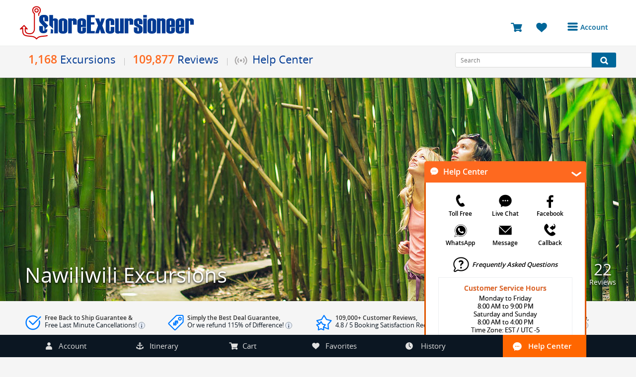

--- FILE ---
content_type: text/html; charset=UTF-8
request_url: https://shoreexcursioneer.com/nawiliwili
body_size: 82684
content:
<!DOCTYPE html >
<html  lang="en">

<head>

	<script type="text/javascript">
	var _iub = _iub || [];
	_iub.csConfiguration = {"siteId":3730054,"cookiePolicyId":24131020,"lang":"en"};
	</script>
	<script type="text/javascript" src="https://cs.iubenda.com/autoblocking/3730054.js"></script>
	<script type="text/javascript" src="//cdn.iubenda.com/cs/tcf/stub-v2.js"></script>
	<script type="text/javascript" src="//cdn.iubenda.com/cs/tcf/safe-tcf-v2.js"></script>
	<script type="text/javascript" src="//cdn.iubenda.com/cs/gpp/stub.js"></script>
	<script type="text/javascript" src="//cdn.iubenda.com/cs/iubenda_cs.js" charset="UTF-8" async></script>

	<meta http-equiv="X-UA-Compatible" content="IE=edge"/>
	<meta http-equiv="Content-type" content="text/html;" charset="utf-8"/>
	<meta name="viewport" content="width=device-width, initial-scale=1, shrink-to-fit=no">
	<link rel="preload" href="/mobile/fonts/Shorex.woff?v=26" as="font" crossorigin>
	<link rel="preload" href="/fonts/DXI1ORHCpsQm3Vp6mXoaTegdm0LZdjqr5-oayXSOefg.woff2" as="font" crossorigin>
	<link rel="preload" href="/fonts/opensans-bold-webfont.woff" as="font" crossorigin>
	<link rel="preload" href="/fonts/opensans-regular-webfont.woff2" as="font" crossorigin>
	<link rel="preload" href="/fonts/OpenSans-Semibold-webfont.woff" as="font" crossorigin>
 
	<link rel="stylesheet" href="/style.css?v=168" type="text/css" media="all" async defer/>
	<script src='/js/jquery.min.js?v=252' type="text/javascript" ></script>
	<script src="/js/jquery-ui.min.js?v=15" type="text/javascript" ></script>
	<script src='/js/shipsjson.js?v=1023834' type="text/javascript" async></script>
	<script src='/js/lib.min.js?v=109697' type="text/javascript"></script>
	<title>7 Best Nawiliwili Excursions | 109,000+ Verified Reviews </title>
	<meta name="description" content="Book All Top Nawiliwili Shore Excursions - Up to 75% Cheaper than Cruiselines & Best Price Guarantee! | 24/7 Excursion Support | Back 2 Ship Guarantee | 21 Years of Experience - ShoreExcursioneer.com " />
	<meta name="keywords" content="7 Best Nawiliwili Excursions | 109,000+ Shopper Reviews "/>
	<link rel="shortcut icon" href="/favicon.ico?v=578263"/>
		<!--[if IE 8 ]><html class="ie8 ielt9"> <![endif]-->
		<!--[if IE 9 ]><html class="ie9 ielt9"> <![endif]-->
		<!--[if (gt IE 9)|!(IE)]><!--><html xmlns="http://www.w3.org/1999/xhtml" class=""><!--<![endif]-->
		<!--[if lt IE 9]><script src="/js/html5_8.min.js"></script><![endif]-->
		<!--[if lt IE 8]><script src="/js/html5.min.js"></script><![endif]-->
			<script async src="https://googletagmanager.com/gtag/js?id=AW-11187878543"></script>
	<script> window.dataLayer = window.dataLayer || [];
		function gtag(){dataLayer.push(arguments);}
			gtag('js', new Date());
			gtag('config', 'AW-11187878543'); 
	</script>
</head>
<body class='subpages'>
    	<header >
		<span style="background-image: url(/images/loading.gif);"></span>
		<div id="PopoverContent" class='popover'></div>
		<div id="wrapper_top">
			<div class="container">
				<div class="logo">
					<a href="/" alt="ShoreExcursioneer">
																<img src="/images/see-logo.svg?v=190423" alt="Shorex Logo" width="350px" class="" height="68px" />
								
								
								<span class="eleven-years"></span>							</a>
						</div>
						<div id="menu" class="moremenu transition-background">
							<div class='wrapper_menutext' onclick="BarPopupShow('/_bar.php?htmlAccountByCode','My Account');"><div class='menutext text-center'><i class='excursioneer-icon see-menu'></i>Account</div></div>							<div class="dropdown withoutAvatar">
								<ul class="transition-transform login_check">
									
										<li class='login_register'><a href='javascript:void(0);' onclick="BarPopupShow('/_bar.php?htmlAccountByCode','My Account');">Login or Register to access your account</a></li>
										<li class='bookings'><a href='javascript:void(0);' onclick="BarPopupShow('/_bar.php?htmlAccountByCode','My Account');"><i class='excursioneer-icon see-calendar'></i>Bookings</a></li>
										<li class='reviews'><a href='javascript:void(0);' onclick="BarPopupShow('/_bar.php?htmlAccountByCode','My Account');"><i class='excursioneer-icon see-star'></i>Reviews</a></li>
										<li class='account'><a href='javascript:void(0);' onclick="BarPopupShow('/_bar.php?htmlAccountByCode','My Account');"><i class='excursioneer-icon see-user'></i>Profile</a></li>
										<li class='avatarchange'><a href='javascript:void(0);' onclick="BarPopupShow('/_bar.php?htmlAccountByCode','My Account');"><i class='excursioneer-icon see-camera'></i>Avatar</a></li>
										<li class='logout disabledLogout'><a href='javascript:void(0);' onclick="BarPopupShow('/_bar.php?htmlAccountByCode','My Account');"><i class='excursioneer-icon see-logout'></i>Log Out</a></li>								</ul>
							</div>
						</div>
												<div class="cart-container">
							<a href="/cart.html" title="You have 0 excursions in your shopping cart" id=CartIconHeaderTitle>
								<span  class="cartItems"  style='display:none' id="HeaderCountCart">0</span>
								<span class="cartText" style="font-size: 23px;"><i class="excursioneer-icon see-cart"></i></span>
							</a>
							<a href="javascript:void(0)" onclick="BarPopupShow('/_bar.php?htmlfavorites','Favorite Excursions List');" id=FavIconHeaderTitle title = "You have 0 excursions in your favorite list" >
								<span class="cartItems" style='display:none'   id="HeaderCountFavorites">0</span>
								<span class="favoritesText cartText"><i class="excursioneer-icon see-favs"></i></span>
							</a>

													</div>
					</div>
				</div>
				<div class="wrappermain">
					<div class="container checkresize">
						<div class="mainnav" id="items">
							<ul class="shortcut" style="display: table;">
								<li class="mainmenu"><span class="transition-background navitem border-item"><span class="numberport">1,168</span>Excursions</span>
									<ul class="submenu">										<li><a href="/cruise-excursions-packages.html" class="navitem"><span class="itinerary-icon menu_itineraries"><i class="excursioneer-icon see-wship"></i></span><span class="numberport"></span>Get Started</a></li>
										<li><a href="/cruise-excursions-ports.html" class="navitem"><span class="itinerary-icon menu_portsofcall"><i class="excursioneer-icon see-wanchor"></i></span><span class="numberport">121</span>Ports of Call</a></li>
										<li><a href="/cruise-excursions-regions.html" class="navitem"><span class="itinerary-icon menu_regions"><i class="excursioneer-icon see-wcompass"></i></span><span class="numberport">55</span>Regions</a></li>
										<li><a href="/cruise-excursions-destinations.html" class="navitem"><span class="itinerary-icon menu_destination" alt=""><i class="excursioneer-icon see-wsigns"></i></span><span class="numberport">14</span>Destinations</a></li>
									</ul>
								</li>
																<li class="mainmenu"><span class="transition-background navitem border-item"><span class="numberport">109,877</span>Reviews</span>
									<ul class="submenu">
										<li><a href="/third-party-reviews.html" class="navitem"><span class="itinerary-icon menu_sa"><i class="excursioneer-icon see-wsalogo"></i></span><span class="numberport">83,913</span>Shopper Approved </a></li>
										<li><a href="/live-help-reviews.html" class="navitem"><span class="itinerary-icon menu_live"><i class="excursioneer-icon see-wlchat"></i></span><span class="numberport">17,738</span>Live Help</a></li>
										<li><a href="/shoreexcursioneer-excursions-reviews.html" class="navitem"><span class="itinerary-icon menu_excursions"><i class="excursioneer-icon see-wanchor"></i></span><span class="numberport">8,226</span>Excursion Reviews</a></li>
									</ul>
								</li>
								<li class="mainmenu">
									<span class="transition-background navitem border-item helpcentericon helpcentericondisabled"><i></i> Help Center</span>
									<ul class="submenu">
										<li><a class="navitem" onclick="BarPopupShow('/_bar.php?htmltollfree','Toll Free Number');"><span class="itinerary-icon menu_toll"><i class="excursioneer-icon see-wphone"></i></span>Toll Free</a></li>
										<li><a class="navitem" onclick="BarPopupShow('/_bar.php?htmllivehelp','Live Help Chat');"><span class="itinerary-icon menu_live"><i class="excursioneer-icon see-wlchat"></i></span>Live Chat</a></li>
										<li><a class="navitem" onclick="BarPopupShow('/_bar.php?v2=true&htmlemail','Send Message');"><span class="itinerary-icon menu_mail"><i class="excursioneer-icon see-wmail"></i></span>Message</a></li>
										<li><a class="navitem" href="//m.me/ShoreExcursioneer" target="_blank"><span class="itinerary-icon fbook_icon"><i class="excursioneer-icon see-wfacebook"></i></span>Facebook</a></li>
										<li><a class="navitem" onclick="BarPopupShow('/_bar.php?htmlwhatsApp','WhatsApp Number');"><span class="itinerary-icon menu_whatsapp"><i class="excursioneer-icon see-wwapp"></i></span>WhatsApp</a></li>
										<li><a class="navitem" onclick="BarPopupShow('/_bar.php?htmlcallback','Request Callback');"><span class="itinerary-icon menu_cback"><i class="excursioneer-icon see-wcback"></i></span>Callback</a></li>
										<li><a class="navitem" href="/frequently-asked-questions.html"><span class="itinerary-icon faqs_icon"><i class="excursioneer-icon see-wquest"></i></span>FAQ</a></li>
									</ul>
								</li>
							</ul>
						</div>
						<div class="search-container">
							<form action="/search.php" onsubmit="return ValidateSearh()">
								<input id="SearchHeader" name="search" type="text" placeholder="Search" class="field" /><button class="button transition-background" type="submit" aria-label="Search Button"><i class="excursioneer-icon see-search"></i></button>
							</form>
						</div>
					</div>
				</div>
				<div class="clear"></div>
								
				
				
			</header>

 <script src="/js/home.min.js"></script>
<div class="clear;"></div>
<div class='wrapperImage' style="background-image: url(/cruise-excursions-destinations/nawiliwili_-_kauai_hawaii_usa_870-2.jpg);filter: progid:DXImageTransform.Microsoft.AlphaImageLoader(src='/cruise-excursions-destinations/nawiliwili_-_kauai_hawaii_usa_870-2.jpg', sizingMethod='scale');background-repeat: no-repeat;background-size:cover;background-position: center;">


    <div class="container" style="height: 100%;">
		    <h1 class='overlay_bottom'>Nawiliwili Excursions</h1>
          <div class="divider-overlay">
        <div class="rightDivider"><span>7</span>Excursions</div>
        <div class="rightDivider"><span>22</span>Reviews</div>
      </div>
    
  </div>
  </div>

<div class="container">
    <div class="navigation">
    <div class=left><a class="homebtn" href="/"></a></div>
    <div class=left>
      <ul class="bcrumbs">
        <li>/</li>
        <li><a href="/cruise-excursions-ports.html">Cruise Excursions Ports</a></li>
        <li>/</li>
        <li><a href="/nawiliwili">
          Nawiliwili Excursions                  </a></li>
      </ul>
    </div>
    <div class=clear></div>
    <div class=brlines></div>
      </div>
</div>
<div class="bookwithus">
  <div class="bkg_itinerary">
    <div class="wrappercancellation-until">
      <ul>
        <li class='assurance' onmouseover="PopOver('BulletINFO1','We guarantee your timely return to your cruise ship on participating shore excursions plus enjoy our extremely flexible cancellation policy for each excursion.','-');"  onmouseout="PopOver('','disabled','')"  >
          <span class='benefittop'>Free Back to Ship Guarantee &<br><b style='font-weight: 400'>
Free Last Minute Cancellations!
</b><span class='tooltipbook' id='BulletINFO1'><i class='excursioneer-icon see-info-min'></i></span></span></li><li class='free_cancel' onmouseover="PopOver('BulletINFO2','If you find the exact same excursion at a better price within 48 hours after you have booked with us we will refund you 115% of the difference in price to use as a Shore Excursioneer future booking credit.','-');"  onmouseout="PopOver('','disabled','')"  >
          <span class='benefittop'>

Simply the Best Deal Guarantee, <br><b style='font-weight: 400'>
Or we refund 115% of Difference!
</b><span class='tooltipbook' id='BulletINFO2'><i class='excursioneer-icon see-info-min'></i></span></span></li><li class='complimentary' onmouseover="PopOver('BulletINFO3','View our customer\'s booking reviews and ratings on Shopper Approved and our Live Help customer service awards.','-');"  onmouseout="PopOver('','disabled','')"  >
          <span class='benefittop'>

109,000+ Customer Reviews,<br><b style='font-weight: 400'>
4.8
 / 5 Booking Satisfaction Record!
</b><span class='tooltipbook' id='BulletINFO3'><i class='excursioneer-icon see-info-min'></i></span></span></li><li class='no_port' onmouseover="PopOver('BulletINFO4','Our shore excursion agents are available around the clock to assist you. Just log into your booking account to access our 24h Traveler Assistance Hotline.','-');"  onmouseout="PopOver('','disabled','')"  >
          <span class='benefittop'>

24/7 Personal Traveler Assistance,<br><b style='font-weight: 400'>
365 Days & Around the World!
</b><span class='tooltipbook' id='BulletINFO4'><i class='excursioneer-icon see-info-min'></i></span></span></li>      </ul>
    </div>
  </div>
</div>
<section class='portshadow'>
        <div class="contentleftexcursion portExc">
      <div class="maintext" style="font-size:14px;">
        <div class=mainTitle2>We are currently offering 7 excursions in Nawiliwili</div>
        <span class="NormalText">
         <p class="MsoNormal">The port of Nawiliwili is located outside the largest city on the island of Kauai, Lihue. Tucked in the southeastern corner of the island, there is much to explore and see during your visit. Unlike some of the other Hawaiian islands, Kauai is only 3% developed. There are numerous National Parks, waterfalls, cliffs, dramatic mountain peaks, and more for you to see. The landscape may seem familiar to you as it has been used in many Hollywood movies. You might even spot some of the famous Nene geese that make the area their home. Check out our selected list of Nawiliwili Excursions such as our <a href="/nawiliwili/luau-polynesian-show.html">Kauai Traditional Luau and Polynesian Show Excursion</a>!</p> </span><br><br><h2 class=mainTitle2>Top 0 Nawiliwili Excursions</h2>
          <img style='float:left;margin-right:30px;border:solid white 5px;padding-bottom:10px;height:250px;width:435px;'  alt='Nawiliwili Excursions' title='Top 10 Most Popular Nawiliwili Excursions' src='/cruise-excursions-destinations/top-10-best-nawiliwili-excursions_870-3.jpg'>
          <ol>
</ol> <br>      <div class="clear"></div>
              <div class="snippet-reviews">
        <div class="container-sn-reviews" itemscope="" itemtype="http://schema.org/Product">
            <div class="port-sn-reviews">
            <span class="nameportReview nameReview" itemprop="name">Nawiliwili - Kauai Cruise Excursions Reviews</span>
            <div class="nameportReview" itemprop="aggregateRating" itemscope="" itemtype="http://schema.org/AggregateRating">
              <div class="rev_rating reviewCount-sn">
                <span itemprop="ratingValue">5.0</span><b>/5</b>
              </div>
              <div class="rev_rating "><div class="starssn-rev"><img src='/images/2rs1.png' alt='star'><img src='/images/2rs2.png' alt='star'><img src='/images/2rs1.png' alt='star'><img src='/images/2rs2.png' alt='star'><img src='/images/2rs1.png' alt='star'><img src='/images/2rs2.png' alt='star'><img src='/images/2rs1.png' alt='star'><img src='/images/2rs2.png' alt='star'><img src='/images/2rs1.png' alt='star'><img src='/images/2rs2.png' alt='star'></div>
                <span itemprop="reviewCount">22</span>
                <span class="countprating">reviews</span>
              </div>
            </div>
            </div>
            <span itemprop="description" class="description_Rev">
              We offer the absolute best options for your tours and cruise shore excursions in Nawiliwili!             </span>
          </div>
      </div>
          </div>
  </div>
  <div class="contentrightExcursion portleftpage">
    <div class="blockright">
        <span class="blockrightTitle">
        <i class='excursioneer-icon see-real-value-big'></i><i class='excursioneer-icon see-your-money-big'></i>
    </span>

    <ul>
    <li>No Port No Pay</li><li>No Hidden Fees</li><li>Deposit Payment Only</li><li>Money Back Guarantee</li><li>Back to Ship Guarantee</li><li>Packages and Coupons</li><li>Lowest Price Guarantees</li><li>Free Last Minute Changes</li><li>Small Personalized Groups</li><li>Secure Payment Guarantee</li><li>Extended Customer Service Hours</li><li>Most Flexible Cancellation Policies</li>    </ul>
</div>
  </div>
</section>
<br>
<section style="padding-top: 0;">
  <div class="clear"></div>
<hr id=ContentHeightDelimiter style='visibility:hidden;height:0;border:none;margin:0;'>
<div id=goup></div>
<div id='rightContent' class="rightPort">
  <div class="sort formFields" id=sort_content>
        <div class="sort-container">
          
		
    
    <div class="sortTable">
            <div class="filterlefts">
        <label>Port Of Call</label>
        <div class="field country iconfield" >
          <select class="fieldSelect" onchange="location = this.value" class=select_name>
            <option value='/alesund'>Alesund, Norway</option><option value='/panama-city'>Amador, Panama City, Panama</option><option value='/amber-cove'>Amber Cove, Dominican Republic</option><option value='/amsterdam'>Amsterdam, Holland</option><option value='/antigua'>Antigua, St. John's</option><option value='/aruba'>Aruba, Oranjestad</option><option value='/barbados'>Barbados, West Indies</option><option value='/barcelona'>Barcelona, Spain</option><option value='/basseterre'>Basseterre, St. Kitts</option><option value='/belfast'>Belfast, Northern Ireland</option><option value='/belize-city'>Belize City, Belize</option><option value='/belize'>Belize, Belize City</option><option value='/bergen'>Bergen, Norway</option><option value='/berlin'>Berlin, Germany</option><option value='/bermuda'>Bermuda</option><option value='/big-island'>Big Island, Hawaii</option><option value='/bonaire'>Bonaire, Leeward Antilles</option><option value='/boston'>Boston, Massachusetts / USA</option><option value='/bridgetown'>Bridgetown, Barbados</option><option value='/bruges'>Bruges, Belgium</option><option value='/brussels'>Brussels, Belgium</option><option value='/cabo-san-lucas'>Cabo San Lucas, Mexico</option><option value='/cadiz'>Cadiz, Spain</option><option value='/cagliari'>Cagliari, Italy</option><option value='/cannes'>Cannes, France</option><option value='/cartagena'>Cartagena, Colombia</option><option value='/castries'>Castries, St. Lucia</option><option value='/charlotte-amalie'>Charlotte Amalie, St. Thomas</option><option value='/civitavecchia'>Civitavecchia, Italy</option><option value='/colon-panama'>Colon, Panama</option><option value='/copenhagen'>Copenhagen, Denmark</option><option value='/costa-maya'>Costa Maya, Mexico</option><option value='/coxen-hole'>Coxen Hole, Roatan</option><option value='/cozumel'>Cozumel, Mexico</option><option value='/curacao'>Curacao, Willemstad</option><option value='/dominica'>Dominica, Roseau</option><option value='/dublin'>Dublin, Ireland</option><option value='/dubrovnik'>Dubrovnik, Croatia</option><option value='/edinburgh'>Edinburgh, Scotland</option><option value='/ensenada'>Ensenada, Mexico</option><option value='/falmouth'>Falmouth, Jamaica</option><option value='/florence'>Florence, Italy</option><option value='/fort-lauderdale'>Fort Lauderdale, Florida / USA</option><option value='/freeport'>Freeport, Bahamas</option><option value='/funchal'>Funchal, Portugal</option><option value='/geiranger'>Geiranger, Norway</option><option value='/genoa'>Genoa, Italy</option><option value='/grand-cayman'>Grand Cayman, Cayman Islands</option><option value='/grand-turk'>Grand Turk, Turks and Caicos</option><option value='/grenada'>Grenada, West Indies</option><option value='/haines'>Haines, Alaska / USA</option><option value='/harvest-caye'>Harvest Caye, Belize</option><option value='/helsinki'>Helsinki, Finland</option><option value='/hilo'>Hilo, Hawaii</option><option value='/honolulu'>Honolulu - Oahu, Hawaii / USA</option><option value='/hoonah'>Hoonah, Alaska</option><option value='/icy-strait'>Icy Strait, Alaska / USA</option><option value='/invergordon'>Invergordon, Scotland</option><option value='/inverness'>Inverness, Scotland</option><option value='/istanbul'>Istanbul, Turkey</option><option value='/juneau'>Juneau, Alaska / USA</option><option value='/kahului'>Kahului - Maui, Hawaii / USA</option><option value='/kailua'>Kailua - Kona, Hawaii / USA</option><option value='/kauai'>Kauai, Hawaii</option><option value='/ketchikan'>Ketchikan, Alaska / USA</option><option value='/key-west'>Key West, Florida / USA</option><option value='/kiel'>Kiel, Germany</option><option value='/kona'>Kona, Hawaii</option><option value='/kotor'>Kotor, Montenegro</option><option value='/kralendijk'>Kralendijk, Bonaire</option><option value='/kusadasi-turkey'>Kusadasi, Turkey</option><option value='/la-spezia'>La Spezia, Italy</option><option value='/lahaina'>Lahaina - Maui, Hawaii / USA</option><option value='/las-palmas-gran-canaria'>Las Palmas, Gran Canaria, Canary Islands</option><option value='/le-havre'>Le Havre </option><option value='/lisbon'>Lisbon, Portugal</option><option value='/livorno'>Livorno, Italy</option><option value='/london'>London, England</option><option value='/los-angeles'>Los Angeles, California / USA</option><option value='/los-cabos'>Los Cabos, Mexico</option><option value='/madeira'>Madeira, Portugal</option><option value='/mahogany-bay'>Mahogany Bay, Roatan</option><option value='/malaga'>Malaga, Spain</option><option value='/mallorca'>Mallorca, Spain</option><option value='/malta-malta'>Malta, Malta</option><option value='/marseilles'>Marseilles, France</option><option value='/martinique'>Martinique, France</option><option value='/mazatlan'>Mazatlan, Mexico</option><option value='/messina'>Messina, Italy</option><option value='/miami'>Miami, Florida / USA</option><option value='/monaco'>Monaco, Monte Carlo</option><option value='/monte-carlo'>Monte Carlo, Monaco</option><option value='/montego-bay'>Montego Bay, Jamaica</option><option value='/mykonos'>Mykonos, Greece</option><option value='/naples'>Naples, Italy</option><option value='/nassau'>Nassau, Bahamas</option><option value='/nawiliwili' selected>Nawiliwili - Kauai, Hawaii / USA</option><option value='/new-orleans'>New Orleans, Louisiana / USA</option><option value='/new-york'>New York, New York / USA</option><option value='/nice'>Nice, France</option><option value='/oahu'>Oahu, Hawaii, USA</option><option value='/ocho-rios'>Ocho Rios, Jamaica</option><option value='/oranjestad'>Oranjestad, Aruba</option><option value='/oslo'>Oslo, Norway</option><option value='/palermo'>Palermo, Italy</option><option value='/palma-de-mallorca'>Palma de Mallorca, Spain</option><option value='/paris'>Paris, France</option><option value='/piraeus-athens'>Piraeus </option><option value='/pisa'>Pisa, Italy</option><option value='/playa-del-carmen'>Playa del Carmen </option><option value='/port-canaveral-orlando'>Port Canaveral </option><option value='/porto'>Porto, Portugal</option><option value='/progreso'>Progreso </option><option value='/puerto-caldera'>Puerto Caldera, Costa Rica</option><option value='/puerto-limon'>Puerto Limon, Costa Rica</option><option value='/puerto-quetzal'>Puerto Quetzal, Guatemala</option><option value='/puerto-vallarta'>Puerto Vallarta, Mexico</option><option value='/puntarenas'>Puntarenas, Costa Rica</option><option value='/reykjavik'>Reykjavik, Iceland</option><option value='/roatan'>Roatan, Honduras</option><option value='/rome'>Rome, Italy</option><option value='/roseau'>Roseau, Dominica</option><option value='/rotterdam'>Rotterdam, Holland</option><option value='/san-diego'>San Diego, California / USA</option><option value='/san-francisco'>San Francisco, California / USA</option><option value='/san-juan'>San Juan, Puerto Rico</option><option value='/santa-cruz'>Santa Cruz de Tenerife, Canary Islands</option><option value='/santorini-thira'>Santorini </option><option value='/seattle'>Seattle, Washington / USA</option><option value='/seville'>Seville, Spain</option><option value='/seward'>Seward, Alaska, United States</option><option value='/sitka'>Sitka, Alaska / USA</option><option value='/skagway'>Skagway, Alaska / USA</option><option value='/southampton'>Southampton, England</option><option value='/split'>Split, Croatia</option><option value='/st-johns'>St. John's, Antigua</option><option value='/st-kitts'>St. Kitts, Basseterre</option><option value='/st-lucia'>St. Lucia </option><option value='/st-maarten'>St. Maarten, Lesser Antilles </option><option value='/st-martin'>St. Martin, Netherlands Antilles</option><option value='/st-thomas'>St. Thomas, USVI </option><option value='/stavanger'>Stavanger, Norway</option><option value='/stockholm'>Stockholm, Sweden</option><option value='/puerto-plata-taino-bay'>Taino Bay, Puerto Plata</option><option value='/tallinn'>Tallinn, Estonia</option><option value='/tampa'>Tampa, Florida / USA</option><option value='/tenerife'>Tenerife, Canary Islands</option><option value='/thessaloniki'>Thessaloniki, Greece</option><option value='/tortola'>Tortola, British Virgin Islands BVI</option><option value='/vallarta'>Vallarta, Mexico</option><option value='/valletta-malta'>Valletta, Malta</option><option value='/vancouver'>Vancouver, British Columbia, Canada</option><option value='/victoria'>Victoria, British Columbia, Canada</option><option value='/villefranche'>Villefranche </option><option value='/warnemunde'>Warnemunde </option><option value='/willemstad'>Willemstad, Curacao</option><option value='/yucatan'>Yucatan, Mexico</option><option value='/zeebrugge'>Zeebrugge, Belgium</option>          </select>
          <span class="arrow-select"></span>
        </div>
      </div>
        <div class="filterlefts">
      <label for="" id="search_in">Search in Port Nawiliwili Excursions</label>
      <div class="search-container">
        <input id=f_search onkeyup="UpdateView();" class="field" type=search placeholder="Excursion Search" style="height: 37px;color: #636363;line-height:14px;line-height: 37px;border-radius:0 3px 3px 0"><button class="button transition-background" style="height: 37px;position:absolute;right:0;" aria-label="Search Button"><i class="excursioneer-icon see-search"></i></button>
      </div>
    </div>
    <div class="filterlefts" style="width: 206px;">
      <label for="">Sort Port Nawiliwili Excursions by</label>
        <div class="field sortby iconfield" style="margin-bottom:0;" title='Sort By'>
                    <select class="fieldSelect" id=f_sort onchange="UpdateView();" style="height: 37px;color: #636363;line-height:18px;font-size: 14px;">
            <option value='0'>Most Popular</option><option value='1'>Price Low-High</option><option value='2'>Price High-Low</option><option value='3'>Duration Short-Long</option><option value='4'>Duration Long-Short</option><option value='5'>Activity Low-High</option><option value='6'>Activity High-Low</option><option value='7'>Most Reviewed</option><option value='8'>Most Recommended</option><option value='9'>Newest</option>          </select>
          <span class="arrow-select"></span>
        </div>
    </div>
    <div class="filterlefts" style="width: 161px;">
      <div class="filterbtn button"><span class="morefilters"><i class="excursioneer-icon see-close-helper"></i></span> More Filters</div>
    </div>
    </div>
        <div id="morefilter">
        <div id=FilterMenu>
    <div id=ContentFilters style="display: none;">
      <input type=hidden id=current_port value='870'>
      <div id=ContentF class="formFields">
    <div class="filterlefts">
     <label>Activity Level</label>
   <div class="field country iconfield" >
    <select class="fieldSelect" id=f_level onchange="UpdateView();">
      <option value=''>Any</option>
      <option value='1_low'>Low</option><option value='2_moderate'>Moderate</option><option value='3_active'>Active</option><option value='4_extreme'>Extreme</option>    </select>
    <span class="arrow-select"></span>
   </div>
  </div>
  <div class="filterlefts">
    <label>Duration</label>
  <div class="field country iconfield" >
    <select class="fieldSelect" id=f_duration onchange="UpdateView();">
      <option value=''>Any</option>
      <option value='less'>Less than 2 hours</option><option value='2to3'>2 - 3 hours</option><option value='3to5'>3 - 5 hours</option><option value='5plus'>5+ hours</option><option value='variable'>Variable</option>    </select>
    <span class="arrow-select"></span>
  </div>
  </div>
  <div class="filterlefts">
   <label>Experiences</label>
 <div class="field country iconfield" >
  <select class="fieldSelect" id=f_category onchange="UpdateView();">
    <option value=''>Any</option>
    <option value='boating'>Boating</option><option value='cultural'>Cultural</option><option value='ecotour'>Eco Tour</option><option value='family'>Family</option><option value='historical'>Historical</option><option value='interactive'>Interactive</option><option value='seniors'>Seniors</option><option value='sightseeing'>Sight-Seeing</option><option value='walking'>Walking</option>  </select>
  <span class="arrow-select"></span>
 </div>
</div>
  <div class="filterlefts">
    <label for="">Price Range:</label>
  <div class="field country iconfield">
    <select class="fieldSelect" id=f_price1 onchange="UpdateView();">
      <option value='0'>0.00 USD</option><option value='10'>10.00 USD</option><option value='25'>25.00 USD</option><option value='50'>50.00 USD</option><option value='75'>75.00 USD</option><option value='100'>100.00 USD</option><option value='200'>200.00 USD</option><option value='300'>300.00 USD</option><option value='400'>400.00 USD</option><option value='500'>500.00 USD</option><option value='1000'>1,000.00 USD</option>    </select>
    <span class="arrow-select"></span>
  </div>
  </div>
  <div class="filterlefts">
    <label for="">&nbsp;</label>
  <div class="field country iconfield">
    <select class="fieldSelect" id=f_price2 onchange="UpdateView();">
      <option value='0' >0.00 USD</option><option value='10' >10.00 USD</option><option value='25' >25.00 USD</option><option value='50' >50.00 USD</option><option value='75' >75.00 USD</option><option value='100' >100.00 USD</option><option value='200' >200.00 USD</option><option value='300' >300.00 USD</option><option value='400' >400.00 USD</option><option value='500' >500.00 USD</option><option value='1000' selected>1,000.00 USD</option>    </select>
    <span class="arrow-select"></span>
  </div>
</div>
<div class="filterlefts">
  <a onclick="ResetFilters();" class="reset_filters button" style="text-decoration:none;">Reset</a>
  <img src="/images/loading.gif" style="display:none">
</div>
</div>
</div>
</div>
</div>
    <div class="clear"></div>
    </div>
  </div>
  <div id='ListingContent' class="listingport">
    <style>
      .see-not-excursions{
        text-align: center;
        height: 560px;
        padding: 100px;
      }
    </style>
    <script>
      function jump(h){
        var top = document.getElementById(h).offsetTop;
        top=top-100;
        window.scrollTo(0, top);
      }
    </script>
    <style>
  .limitedoffer {
    background: rgba(255,255,102,0.85);
    font-size: 9px;
    position: absolute;
    top: 10px;
    left:0;
    color: #333;
    font-weight: bold;
    padding: 5px 10px;
    text-align: center;
  }
  .limitedoffer span {
    display: block;
    font-size: 20px;
  }
</style>
   <div class="content_excursion">
     <div class=image_excursion  onclick="window.open('/nawiliwili/wailua-river-fern-grotto-luau.html', '_blank');">
            <img class="topchoiceimg ReHD" id='Imagerotator1057' src="/imgs/kauai_wailua_river_fern_grotto_and_luau_excursion_1057-13.jpg?img=4763" alt="Kauai Wailua River, Fern Grotto and Luau Excursion" style="cursor:pointer"  onmouseover='Highlights(1,1057);' onmouseout='Highlights(0,1057);'><br>
          <div class='excursionBar'><a href='/nawiliwili/wailua-river-fern-grotto-luau.html#reviews'><span style='    color: #FFF; font-size: 12px;margin-top: -7px;vertical-align: middle;  display: inline-block; padding-right: 9px;'>5/5 </span><img src='/images/2rs1.png' alt='star'><img src='/images/2rs2.png' alt='star'><img src='/images/2rs1.png' alt='star'><img src='/images/2rs2.png' alt='star'><img src='/images/2rs1.png' alt='star'><img src='/images/2rs2.png' alt='star'><img src='/images/2rs1.png' alt='star'><img src='/images/2rs2.png' alt='star'><img src='/images/2rs1.png' alt='star'><img src='/images/2rs2.png' alt='star'></a> <a href='/nawiliwili/wailua-river-fern-grotto-luau.html#reviews' style='vertical-align:3px;text-decoration:none;font-size:12px;color: #ffffff;font-weight: 600;'><span itemprop='reviewCount'>&nbsp;&nbsp; <span itemprop='reviewCount'>  4  Reviews</span> </a></span></div>     </div>
     <div class=_excursion_description>
        <span class=excursion_title style="display: block;margin-bottom:8px;">
          <a href="/nawiliwili/wailua-river-fern-grotto-luau.html" target="_blank">Kauai Wailua River, Fern Grotto and Luau Excursion</a>
        </span>
     <div class=highlights id=Highlights1057>
        <img src="/images/popover-pick.png" class=imghiglights width="10px">
        <ul><li>Air-conditioned and licensed round trip transportation from your Kauai cruise pier!</li><li>English speaking, local and trained Kauai shore excursion guides!</li><li>River cruise on Wailua River!</li><li>Visit&nbsp;Fern Grotto!</li><li>Photo stop at Opaekaa Falls!</li><li>Welcome beverage!</li><li>Luau Feast and open bar!</li><li>Rhythm of Aloha Polynesian show!</li>     </div>
      <div class=exc_description style='padding-top: 0;'>
      <div class="exc_descriptiontext">
        A late afternoon/evening combination that includes a cruise up the Wailua river to the Fern Grotto and a Polynesian dinner and South Pacific experience at the island's most popular luau.        <div class="cancellationLegend"><b><i class="excursioneer-icon see-check-date"></i> Full refund for cancellations 24+ hours in advance.</b></div></div>
      <div class="container-treeblock">
        <div class="treeblock firstblock">
          <b>Activity Level: </b>Low<br>
          <span style="white-space: nowrap;">
          <b>Minimum Age:</b>
          All Ages          </span>
          <div><b>Excursion ID:</b>&nbsp; S2168</div>
        </div>
        <div class="treeblock">
          <b>Duration:</b>
          6 hours 30 min
          <br>
                    <span class='language_cont' ><b>Languages:</b> <font title='English'>EN</font>  </span>
        </div>
      </div>
              <div class="clear"></div>
        </div>
     </div>
     <div class="prices_content wrapper_compare">
      <span class=not_available>Currently not available</span>     <div class=clear></div>
     </div>
    <div class=clear></div>
   </div>
<style>
  .limitedoffer {
    background: rgba(255,255,102,0.85);
    font-size: 9px;
    position: absolute;
    top: 10px;
    left:0;
    color: #333;
    font-weight: bold;
    padding: 5px 10px;
    text-align: center;
  }
  .limitedoffer span {
    display: block;
    font-size: 20px;
  }
</style>
   <div class="content_excursion">
     <div class=image_excursion  onclick="window.open('/nawiliwili/luau-polynesian-show.html', '_blank');">
            <img class="topchoiceimg ReHD" id='Imagerotator1048' src="/imgs/kauai_traditional_luau_and_polynesian_show_excursion_1048-13.jpg?img=184" alt="Kauai Traditional Luau and Polynesian Show Excursion" style="cursor:pointer"  onmouseover='Highlights(1,1048);' onmouseout='Highlights(0,1048);'><br>
          <div class='excursionBar'><a href='/nawiliwili/luau-polynesian-show.html#reviews'><span style='    color: #FFF; font-size: 12px;margin-top: -7px;vertical-align: middle;  display: inline-block; padding-right: 9px;'>5/5 </span><img src='/images/2rs1.png' alt='star'><img src='/images/2rs2.png' alt='star'><img src='/images/2rs1.png' alt='star'><img src='/images/2rs2.png' alt='star'><img src='/images/2rs1.png' alt='star'><img src='/images/2rs2.png' alt='star'><img src='/images/2rs1.png' alt='star'><img src='/images/2rs2.png' alt='star'><img src='/images/2rs1.png' alt='star'><img src='/images/2rs2.png' alt='star'></a> <a href='/nawiliwili/luau-polynesian-show.html#reviews' style='vertical-align:3px;text-decoration:none;font-size:12px;color: #ffffff;font-weight: 600;'><span itemprop='reviewCount'>&nbsp;&nbsp; <span itemprop='reviewCount'>  3  Reviews</span> </a></span></div>     </div>
     <div class=_excursion_description>
        <span class=excursion_title style="display: block;margin-bottom:8px;">
          <a href="/nawiliwili/luau-polynesian-show.html" target="_blank">Kauai Traditional Luau and Polynesian Show Excursion</a>
        </span>
     <div class=highlights id=Highlights1048>
        <img src="/images/popover-pick.png" class=imghiglights width="10px">
        <ul><li>Air-conditioned and licensed round trip transportation from your Kauai cruise pier!</li><li>English speaking, local and trained Kauai shore excursion guides!</li><li>Welcome Mai Tai, beer, wine or other drink from the open bar including non-alcoholic!</li><li>Luau Feast!</li><li>Rhythm of Aloha Polynesian show!</li><li>Escape the cruise ship shore excursion crowds and enjoy unique sights of Kauai and surrounding area!</li>     </div>
      <div class=exc_description style='padding-top: 0;'>
      <div class="exc_descriptiontext">
        No trip to Hawaii would be complete without attending a Luau! Experience the most popular Luau on Kauai, complete with traditions, Polynesian dance and music and of course, the Feast!        <div class="cancellationLegend"><b><i class="excursioneer-icon see-check-date"></i> Full refund for cancellations 24+ hours in advance.</b></div></div>
      <div class="container-treeblock">
        <div class="treeblock firstblock">
          <b>Activity Level: </b>Low<br>
          <span style="white-space: nowrap;">
          <b>Minimum Age:</b>
          All Ages          </span>
          <div><b>Excursion ID:</b>&nbsp; S2159</div>
        </div>
        <div class="treeblock">
          <b>Duration:</b>
          4 hours 30 min
          <br>
                    <span class='language_cont' ><b>Languages:</b> <font title='English'>EN</font>  </span>
        </div>
      </div>
              <div class="clear"></div>
        </div>
     </div>
     <div class="prices_content wrapper_compare">
      <span class=not_available>Currently not available</span>     <div class=clear></div>
     </div>
    <div class=clear></div>
   </div>
<style>
  .limitedoffer {
    background: rgba(255,255,102,0.85);
    font-size: 9px;
    position: absolute;
    top: 10px;
    left:0;
    color: #333;
    font-weight: bold;
    padding: 5px 10px;
    text-align: center;
  }
  .limitedoffer span {
    display: block;
    font-size: 20px;
  }
</style>
   <div class="content_excursion">
     <div class=image_excursion  onclick="window.open('/nawiliwili/grand-waimea-canyon.html', '_blank');">
            <img class="topchoiceimg ReHD" id='Imagerotator1047' src="/imgs/kauai_grand_waimea_canyon_excursion_1047-13.jpg?img=5201" alt="Kauai Grand Waimea Canyon Excursion" style="cursor:pointer"  onmouseover='Highlights(1,1047);' onmouseout='Highlights(0,1047);'><br>
          <div class='excursionBar'><a href='/nawiliwili/grand-waimea-canyon.html#reviews'><span style='    color: #FFF; font-size: 12px;margin-top: -7px;vertical-align: middle;  display: inline-block; padding-right: 9px;'>5/5 </span><img src='/images/2rs1.png' alt='star'><img src='/images/2rs2.png' alt='star'><img src='/images/2rs1.png' alt='star'><img src='/images/2rs2.png' alt='star'><img src='/images/2rs1.png' alt='star'><img src='/images/2rs2.png' alt='star'><img src='/images/2rs1.png' alt='star'><img src='/images/2rs2.png' alt='star'><img src='/images/2rs1.png' alt='star'><img src='/images/2rs2.png' alt='star'></a> <a href='/nawiliwili/grand-waimea-canyon.html#reviews' style='vertical-align:3px;text-decoration:none;font-size:12px;color: #ffffff;font-weight: 600;'><span itemprop='reviewCount'>&nbsp;&nbsp; <span itemprop='reviewCount'>  3  Reviews</span> </a></span></div>     </div>
     <div class=_excursion_description>
        <span class=excursion_title style="display: block;margin-bottom:8px;">
          <a href="/nawiliwili/grand-waimea-canyon.html" target="_blank">Kauai Grand Waimea Canyon Excursion</a>
        </span>
     <div class=highlights id=Highlights1047>
        <img src="/images/popover-pick.png" class=imghiglights width="10px">
        <ul><li>Air-conditioned and licensed round-trip transportation from near the cruise pier!</li><li>English speaking, local and trained Kauai shore excursion guides!</li><li>Visit to Waimea Canyon!</li><li>Photo stop at Waimea Town!</li><li>Photo stop at Spouting Horn!</li>     </div>
      <div class=exc_description style='padding-top: 0;'>
      <div class="exc_descriptiontext">
        On this Kauai Excursion, you will travel to the island's rugged northwest to see the multi-coloured Waimea Canyon, the grandest in all the Pacific. Your program also includes historic towns and natural wonders.        <div class="cancellationLegend"><b><i class="excursioneer-icon see-check-date"></i> Full refund for cancellations 24+ hours in advance.</b></div></div>
      <div class="container-treeblock">
        <div class="treeblock firstblock">
          <b>Activity Level: </b>Moderate<br>
          <span style="white-space: nowrap;">
          <b>Minimum Age:</b>
          All Ages          </span>
          <div><b>Excursion ID:</b>&nbsp; S2158</div>
        </div>
        <div class="treeblock">
          <b>Duration:</b>
          5 hours
          <br>
                    <span class='language_cont' ><b>Languages:</b> <font title='English'>EN</font>  </span>
        </div>
      </div>
              <div class="clear"></div>
        </div>
     </div>
     <div class="prices_content wrapper_compare">
      <span class=not_available>Currently not available</span>     <div class=clear></div>
     </div>
    <div class=clear></div>
   </div>
<style>
  .limitedoffer {
    background: rgba(255,255,102,0.85);
    font-size: 9px;
    position: absolute;
    top: 10px;
    left:0;
    color: #333;
    font-weight: bold;
    padding: 5px 10px;
    text-align: center;
  }
  .limitedoffer span {
    display: block;
    font-size: 20px;
  }
</style>
   <div class="content_excursion">
     <div class=image_excursion  onclick="window.open('/nawiliwili/wailua-river-fern-grotto.html', '_blank');">
            <img class="topchoiceimg ReHD" id='Imagerotator1046' src="/imgs/kauai_wailua_river_and_fern_grotto_excursion_1046-13.jpg?img=3548" alt="Kauai Wailua River and Fern Grotto Excursion" style="cursor:pointer"  onmouseover='Highlights(1,1046);' onmouseout='Highlights(0,1046);'><br>
          <div class='excursionBar'><a href='/nawiliwili/wailua-river-fern-grotto.html#reviews'><span style='    color: #FFF; font-size: 12px;margin-top: -7px;vertical-align: middle;  display: inline-block; padding-right: 9px;'>5/5 </span><img src='/images/2rs1.png' alt='star'><img src='/images/2rs2.png' alt='star'><img src='/images/2rs1.png' alt='star'><img src='/images/2rs2.png' alt='star'><img src='/images/2rs1.png' alt='star'><img src='/images/2rs2.png' alt='star'><img src='/images/2rs1.png' alt='star'><img src='/images/2rs2.png' alt='star'><img src='/images/2rs1.png' alt='star'><img src='/images/2rs2.png' alt='star'></a> <a href='/nawiliwili/wailua-river-fern-grotto.html#reviews' style='vertical-align:3px;text-decoration:none;font-size:12px;color: #ffffff;font-weight: 600;'><span itemprop='reviewCount'>&nbsp;&nbsp; <span itemprop='reviewCount'>  3  Reviews</span> </a></span></div>     </div>
     <div class=_excursion_description>
        <span class=excursion_title style="display: block;margin-bottom:8px;">
          <a href="/nawiliwili/wailua-river-fern-grotto.html" target="_blank">Kauai Wailua River and Fern Grotto Excursion</a>
        </span>
     <div class=highlights id=Highlights1046>
        <img src="/images/popover-pick.png" class=imghiglights width="10px">
        <ul><li>Air-conditioned and licensed round-trip transportation from near your Kauai cruise pier!</li><li>English speaking, local and trained Kauai shore excursion guides!</li><li>River cruise on Wailua River!</li><li>Visit Fern Grotto!</li><li>Photo stop at Opaekaa Falls!</li><li>Escape the cruise ship shore excursion crowds and enjoy unique sights of Kauai and surrounding areas!</li>     </div>
      <div class=exc_description style='padding-top: 0;'>
      <div class="exc_descriptiontext">
        Take a leisurely cruise up the Wailua River, Hawaii's only navigable river through ancient royal lands, to one of the island's most popular sites, the tropical Fern Grotto.        <div class="cancellationLegend"><b><i class="excursioneer-icon see-check-date"></i> Full refund for cancellations 24+ hours in advance.</b></div></div>
      <div class="container-treeblock">
        <div class="treeblock firstblock">
          <b>Activity Level: </b>Low<br>
          <span style="white-space: nowrap;">
          <b>Minimum Age:</b>
          All Ages          </span>
          <div><b>Excursion ID:</b>&nbsp; S2157</div>
        </div>
        <div class="treeblock">
          <b>Duration:</b>
          3 hours 30 min
          <br>
                    <span class='language_cont' ><b>Languages:</b> <font title='English'>EN</font>  </span>
        </div>
      </div>
              <div class="clear"></div>
        </div>
     </div>
     <div class="prices_content wrapper_compare">
      <span class=not_available>Currently not available</span>     <div class=clear></div>
     </div>
    <div class=clear></div>
   </div>
<style>
  .limitedoffer {
    background: rgba(255,255,102,0.85);
    font-size: 9px;
    position: absolute;
    top: 10px;
    left:0;
    color: #333;
    font-weight: bold;
    padding: 5px 10px;
    text-align: center;
  }
  .limitedoffer span {
    display: block;
    font-size: 20px;
  }
</style>
   <div class="content_excursion">
     <div class=image_excursion  onclick="window.open('/nawiliwili/movie-set-kauai.html', '_blank');">
            <img class="topchoiceimg ReHD" id='Imagerotator1049' src="/imgs/kauai_movie_set_excursion_1049-13.jpg?img=5738" alt="Kauai Movie Set Excursion" style="cursor:pointer"  onmouseover='Highlights(1,1049);' onmouseout='Highlights(0,1049);'><br>
          <div class='excursionBar'><a href='/nawiliwili/movie-set-kauai.html#reviews'><span style='    color: #FFF; font-size: 12px;margin-top: -7px;vertical-align: middle;  display: inline-block; padding-right: 9px;'>5/5 </span><img src='/images/2rs1.png' alt='star'><img src='/images/2rs2.png' alt='star'><img src='/images/2rs1.png' alt='star'><img src='/images/2rs2.png' alt='star'><img src='/images/2rs1.png' alt='star'><img src='/images/2rs2.png' alt='star'><img src='/images/2rs1.png' alt='star'><img src='/images/2rs2.png' alt='star'><img src='/images/2rs1.png' alt='star'><img src='/images/2rs2.png' alt='star'></a> <a href='/nawiliwili/movie-set-kauai.html#reviews' style='vertical-align:3px;text-decoration:none;font-size:12px;color: #ffffff;font-weight: 600;'><span itemprop='reviewCount'>&nbsp;&nbsp; <span itemprop='reviewCount'>  3  Reviews</span> </a></span></div>     </div>
     <div class=_excursion_description>
        <span class=excursion_title style="display: block;margin-bottom:8px;">
          <a href="/nawiliwili/movie-set-kauai.html" target="_blank">Kauai Movie Set Excursion</a>
        </span>
     <div class=highlights id=Highlights1049>
        <img src="/images/popover-pick.png" class=imghiglights width="10px">
        <ul><li>Air-conditioned and licensed round-trip transportation from near your Kauai cruise pier</li><li>English speaking, local and trained Kauai shore excursion guides</li><li>Visit multiple movie sites!</li><li>Sites include falls, bays, beaches, and valleys used as settings!</li><li>Included lunch (Deluxe Burger with Furikake French Fries with fountain beverage, Veggie Burger,&nbsp; Burger on a salad or lettuce wrap) with fountain beverage.</li><li>All entrance fees!</li>     </div>
      <div class=exc_description style='padding-top: 0;'>
      <div class="exc_descriptiontext">
        See multiple movie set locations that were once used in the filming of famous movies and television shows. Enjoy this fun-filled 6-hour narration with scenic stops and film clips from the movies shot in that very location. A tasty lunch at Wahoo's Restaurant is also included.        <div class="cancellationLegend"><b><i class="excursioneer-icon see-check-date"></i> Full refund for cancellations 24+ hours in advance.</b></div></div>
      <div class="container-treeblock">
        <div class="treeblock firstblock">
          <b>Activity Level: </b>Low<br>
          <span style="white-space: nowrap;">
          <b>Minimum Age:</b>
          All Ages          </span>
          <div><b>Excursion ID:</b>&nbsp; S2160</div>
        </div>
        <div class="treeblock">
          <b>Duration:</b>
          6 hours
          <br>
                    <span class='language_cont' ><b>Languages:</b> <font title='English'>EN</font>  </span>
        </div>
      </div>
              <div class="clear"></div>
        </div>
     </div>
     <div class="prices_content wrapper_compare">
      <span class=not_available>Currently not available</span>     <div class=clear></div>
     </div>
    <div class=clear></div>
   </div>
<style>
  .limitedoffer {
    background: rgba(255,255,102,0.85);
    font-size: 9px;
    position: absolute;
    top: 10px;
    left:0;
    color: #333;
    font-weight: bold;
    padding: 5px 10px;
    text-align: center;
  }
  .limitedoffer span {
    display: block;
    font-size: 20px;
  }
</style>
   <div class="content_excursion">
     <div class=image_excursion  onclick="window.open('/nawiliwili/exclusive-north-east-coast-sightseeing.html', '_blank');">
            <img class="topchoiceimg ReHD" id='Imagerotator1010' src="/imgs/kauai_exclusive_north_and_east_coast_sightseeing_excursion_1010-13.jpg?img=6074" alt="Kauai Exclusive North and East Coast Sightseeing Excursion" style="cursor:pointer"  onmouseover='Highlights(1,1010);' onmouseout='Highlights(0,1010);'><br>
          <div class='excursionBar'><a href='/nawiliwili/exclusive-north-east-coast-sightseeing.html#reviews'><span style='    color: #FFF; font-size: 12px;margin-top: -7px;vertical-align: middle;  display: inline-block; padding-right: 9px;'>5/5 </span><img src='/images/2rs1.png' alt='star'><img src='/images/2rs2.png' alt='star'><img src='/images/2rs1.png' alt='star'><img src='/images/2rs2.png' alt='star'><img src='/images/2rs1.png' alt='star'><img src='/images/2rs2.png' alt='star'><img src='/images/2rs1.png' alt='star'><img src='/images/2rs2.png' alt='star'><img src='/images/2rs1.png' alt='star'><img src='/images/2rs2.png' alt='star'></a> <a href='/nawiliwili/exclusive-north-east-coast-sightseeing.html#reviews' style='vertical-align:3px;text-decoration:none;font-size:12px;color: #ffffff;font-weight: 600;'><span itemprop='reviewCount'>&nbsp;&nbsp; <span itemprop='reviewCount'>  3  Reviews</span> </a></span></div>     </div>
     <div class=_excursion_description>
        <span class=excursion_title style="display: block;margin-bottom:8px;">
          <a href="/nawiliwili/exclusive-north-east-coast-sightseeing.html" target="_blank">Kauai Exclusive North and East Coast Sightseeing Excursion</a>
        </span>
     <div class=highlights id=Highlights1010>
        <img src="/images/popover-pick.png" class=imghiglights width="10px">
        <ul><li>Air-conditioned and licensed round-trip transportation from near the cruise pier!</li><li>English speaking, local and trained Kauai shore excursion guides!</li><li>Photo stop at Hanalei Bay and Anini Beach!</li><li>Photo stop at Kalhiwai Bay and Kilauea lighthouse!</li><li>Photo stop at Kapaa Town and Kealia Beach!</li><li>Photo stop at Opaeka'a and NaMolokama waterfalls!</li><li>River cruise on Wailua River to Fern Grotto!</li><li>Escape the cruise ship shore excursion crowds and enjoy unique sights of Kauai and surrounding area!</li>     </div>
      <div class=exc_description style='padding-top: 0;'>
      <div class="exc_descriptiontext">
        Enjoy great sightseeing of Kauai's north and east shores, including a cruise on the Wailua River to the Fern Grotto. Small groups limited to 12 max per group!        <div class="cancellationLegend"><b><i class="excursioneer-icon see-check-date"></i> Full refund for cancellations 24+ hours in advance.</b></div></div>
      <div class="container-treeblock">
        <div class="treeblock firstblock">
          <b>Activity Level: </b>Moderate<br>
          <span style="white-space: nowrap;">
          <b>Minimum Age:</b>
          2 Years Old          </span>
          <div><b>Excursion ID:</b>&nbsp; S2121</div>
        </div>
        <div class="treeblock">
          <b>Duration:</b>
          6 hours
          <br>
                    <span class='language_cont' ><b>Languages:</b> <font title='English'>EN</font>  </span>
        </div>
      </div>
              <div class="clear"></div>
        </div>
     </div>
     <div class="prices_content wrapper_compare">
      <span class=not_available>Currently not available</span>     <div class=clear></div>
     </div>
    <div class=clear></div>
   </div>
<style>
  .limitedoffer {
    background: rgba(255,255,102,0.85);
    font-size: 9px;
    position: absolute;
    top: 10px;
    left:0;
    color: #333;
    font-weight: bold;
    padding: 5px 10px;
    text-align: center;
  }
  .limitedoffer span {
    display: block;
    font-size: 20px;
  }
</style>
   <div class="content_excursion">
     <div class=image_excursion  onclick="window.open('/nawiliwili/waimea-canyon-fern-grotto.html', '_blank');">
            <img class="topchoiceimg ReHD" id='Imagerotator1045' src="/imgs/kauai_waimea_canyon_wailua_river_and_fern_grotto_excursion_1045-13.jpg?img=3238" alt="Kauai Waimea Canyon, Wailua River and Fern Grotto Excursion" style="cursor:pointer"  onmouseover='Highlights(1,1045);' onmouseout='Highlights(0,1045);'><br>
          <div class='excursionBar'><a href='/nawiliwili/waimea-canyon-fern-grotto.html#reviews'><span style='    color: #FFF; font-size: 12px;margin-top: -7px;vertical-align: middle;  display: inline-block; padding-right: 9px;'>5/5 </span><img src='/images/2rs1.png' alt='star'><img src='/images/2rs2.png' alt='star'><img src='/images/2rs1.png' alt='star'><img src='/images/2rs2.png' alt='star'><img src='/images/2rs1.png' alt='star'><img src='/images/2rs2.png' alt='star'><img src='/images/2rs1.png' alt='star'><img src='/images/2rs2.png' alt='star'><img src='/images/2rs1.png' alt='star'><img src='/images/2rs2.png' alt='star'></a> <a href='/nawiliwili/waimea-canyon-fern-grotto.html#reviews' style='vertical-align:3px;text-decoration:none;font-size:12px;color: #ffffff;font-weight: 600;'><span itemprop='reviewCount'>&nbsp;&nbsp; <span itemprop='reviewCount'>  3  Reviews</span> </a></span></div>     </div>
     <div class=_excursion_description>
        <span class=excursion_title style="display: block;margin-bottom:8px;">
          <a href="/nawiliwili/waimea-canyon-fern-grotto.html" target="_blank">Kauai Waimea Canyon, Wailua River and Fern Grotto Excursion</a>
        </span>
     <div class=highlights id=Highlights1045>
        <img src="/images/popover-pick.png" class=imghiglights width="10px">
        <ul><li>Round-trip transportation from your Kauai cruise pier!</li><li>Air-conditioned and licensed vehicles!</li><li>English speaking, local and trained Kauai shore excursion guides!</li><li>Visit Waimea Canyon!</li><li>Photo stop at Waimea Town!</li><li>Photo stop at Spouting Horn!</li><li>Photo stop at Opaekaa Falls!</li><li>River cruise on Wailua River to Fern Grotto!</li><li>All fees and taxes included!</li><li>Escape the cruise ship shore excursion crowds and enjoy unique sights of Kauai and surrounding area!</li>     </div>
      <div class=exc_description style='padding-top: 0;'>
      <div class="exc_descriptiontext">
        This popular all-day combo excursion will show you the very best of Kauai. In the morning travel to the grand Waimea Canyon and south shore. After lunch at your cruise ship, spend the afternoon on a leisurely cruise up the Wailea River to the tropical Fern Grotto.        <div class="cancellationLegend"><b><i class="excursioneer-icon see-check-date"></i> Full refund for cancellations 24+ hours in advance.</b></div></div>
      <div class="container-treeblock">
        <div class="treeblock firstblock">
          <b>Activity Level: </b>Moderate<br>
          <span style="white-space: nowrap;">
          <b>Minimum Age:</b>
          All Ages          </span>
          <div><b>Excursion ID:</b>&nbsp; S2156</div>
        </div>
        <div class="treeblock">
          <b>Duration:</b>
          9 hours 30 min
          <br>
                    <span class='language_cont' ><b>Languages:</b> <font title='English'>EN</font>  </span>
        </div>
      </div>
              <div class="clear"></div>
        </div>
     </div>
     <div class="prices_content wrapper_compare">
      <span class=not_available>Currently not available</span>     <div class=clear></div>
     </div>
    <div class=clear></div>
   </div>
  </div>
  <script type="text/javascript">
    if(window.devicePixelRatio > 1){
        $(".ReHD").each(function( index ) {
          var rehd = $(this).attr("src").replace("-13.jpg","-12.jpg");
          $(this).attr("src",rehd);
        });
      }
  </script>
<div class="clear"></div>
</div>
  <div class="clear" style="margin-bottom:30px;"></div>
</section>
<div id="fb-root"></div>
<hr id=ContentHeightDelimiter2 style='visibilite:hidden;height:0px;border:none;margin-top:-530px;position:absolute;width:10px;'>

<div class="review-full-width">
  <div class="cont-review-full" onclick=" window.open('/third-party-reviews.html', '_blank');">
    <div class='shopperApproved'>
    <div class='shopper-logo'>
      <div class='excursioneer-icon see-shopper-navy' style='color: #09253A; position: absolute;'></div>
    <div class='excursioneer-icon see-shopper-orange' style='color: #EEA91E;'></div>
    </div>
    <div class='container-countshopper'>
    <span class='count_reviews'>83,913</span>
    <span class='verifiedText'>Verified Reviews</span>
    </div>
    </div>
    <div class='wrapper-reviews' id='shopper-customer'><div class='wrapp-custrev'><div class='sareviewscontent'>
      <div class='sareview_review'>
      <div class='verticalcenter'><sup>&ldquo;</sup>I am pretty satisfied with the booking process. I haven't actually gone on any o...<sup>&rdquo;</sup></div>
      </div>
      <div class='scaledivRev'>
      <div class='vertical-scale' >
      <sup>&#8220;</sup>&nbsp;I am pretty satisfied with the booking process. I haven't actually gone on any of the excursions yet, so will have to review that part later.&nbsp;<sup>&#8221;</sup>
      <div class='namecustomerRev'>Sally  <i>Colorado Springs, Colorado, MX</i></div>
      <div class='fullStars'>
      <font>&#9733;</font><font>&#9733;</font><font>&#9733;</font><font>&#9733;</font><font style='color:#666'>&#9733;</font>&nbsp;
      </div>
      </div>
      </div>
      <span class='sareview_col3 sareview_date' style=''>
      <b>Sally  <i>Colorado Springs, Colorado, MX</i></b>
      </span>
      <span class='sareview_col3 sareview_stars'><font>&#9733;</font><font>&#9733;</font><font>&#9733;</font><font>&#9733;</font><font style='color:#666'>&#9733;</font><i style='color:#666;font-size:11px;'>    2 days ago      </i>
      </span>
      <div style='clear:both'></div>
      </div>
      <div class='sareviewscontent'>
      <div class='sareview_review'>
      <div class='verticalcenter'><sup>&ldquo;</sup>Always the best to book with.  Fantastic excursions and professional guides.  Lo...<sup>&rdquo;</sup></div>
      </div>
      <div class='scaledivRev'>
      <div class='vertical-scale' >
      <sup>&#8220;</sup>&nbsp;Always the best to book with.  Fantastic excursions and professional guides.  Locals to show us the area with a personal touch that cannot be beat!&nbsp;<sup>&#8221;</sup>
      <div class='namecustomerRev'>Heather M <i>Brandon, Mississippi, US</i></div>
      <div class='fullStars'>
      <font>&#9733;</font><font>&#9733;</font><font>&#9733;</font><font>&#9733;</font><font>&#9733;</font>&nbsp;
      </div>
      </div>
      </div>
      <span class='sareview_col3 sareview_date' style=''>
      <b>Heather M <i>Brandon, Mississippi, US</i></b>
      </span>
      <span class='sareview_col3 sareview_stars'><font>&#9733;</font><font>&#9733;</font><font>&#9733;</font><font>&#9733;</font><font>&#9733;</font><i style='color:#666;font-size:11px;'>    2 days ago      </i>
      </span>
      <div style='clear:both'></div>
      </div>
      <div class='sareviewscontent'>
      <div class='sareview_review'>
      <div class='verticalcenter'><sup>&ldquo;</sup>Booking was easy and quick<sup>&rdquo;</sup></div>
      </div>
      <div class='scaledivRev'>
      <div class='vertical-scale' >
      <sup>&#8220;</sup>&nbsp;Booking was easy and quick&nbsp;<sup>&#8221;</sup>
      <div class='namecustomerRev'>Thomas P <i>Little River, SC, US</i></div>
      <div class='fullStars'>
      <font>&#9733;</font><font>&#9733;</font><font>&#9733;</font><font>&#9733;</font><font>&#9733;</font>&nbsp;
      </div>
      </div>
      </div>
      <span class='sareview_col3 sareview_date' style=''>
      <b>Thomas P <i>Little River, SC, US</i></b>
      </span>
      <span class='sareview_col3 sareview_stars'><font>&#9733;</font><font>&#9733;</font><font>&#9733;</font><font>&#9733;</font><font>&#9733;</font><i style='color:#666;font-size:11px;'>    3 days ago      </i>
      </span>
      <div style='clear:both'></div>
      </div>
      <div class='sareviewscontent'>
      <div class='sareview_review'>
      <div class='verticalcenter'><sup>&ldquo;</sup>So far, my experience with Shoreexcursioneer has been flawless with good respons...<sup>&rdquo;</sup></div>
      </div>
      <div class='scaledivRev'>
      <div class='vertical-scale' >
      <sup>&#8220;</sup>&nbsp;So far, my experience with Shoreexcursioneer has been flawless with good responsiveness to questions.&nbsp;<sup>&#8221;</sup>
      <div class='namecustomerRev'>Charles H <i>Brunswick , GA, US</i></div>
      <div class='fullStars'>
      <font>&#9733;</font><font>&#9733;</font><font>&#9733;</font><font>&#9733;</font><font>&#9733;</font>&nbsp;
      </div>
      </div>
      </div>
      <span class='sareview_col3 sareview_date' style=''>
      <b>Charles H <i>Brunswick , GA, US</i></b>
      </span>
      <span class='sareview_col3 sareview_stars'><font>&#9733;</font><font>&#9733;</font><font>&#9733;</font><font>&#9733;</font><font>&#9733;</font><i style='color:#666;font-size:11px;'>    3 days ago      </i>
      </span>
      <div style='clear:both'></div>
      </div>
      <div class='sareviewscontent'>
      <div class='sareview_review'>
      <div class='verticalcenter'><sup>&ldquo;</sup>This is the third time using ShoreExcursioneer. The last time was November 30th-...<sup>&rdquo;</sup></div>
      </div>
      <div class='scaledivRev'>
      <div class='vertical-scale' >
      <sup>&#8220;</sup>&nbsp;This is the third time using ShoreExcursioneer. The last time was November 30th-December 7th on Harmony of the seas. The last minute bookings for Roatan "Bananarama" and Cozumel "Mr. Sanchos" were priceless. Can't wait to go to the new location. Thanks ShoreExcursioneer for the excellent service!&nbsp;<sup>&#8221;</sup>
      <div class='namecustomerRev'>Thomas R <i>Leander, Texas, US</i></div>
      <div class='fullStars'>
      <font>&#9733;</font><font>&#9733;</font><font>&#9733;</font><font>&#9733;</font><font>&#9733;</font>&nbsp;
      </div>
      </div>
      </div>
      <span class='sareview_col3 sareview_date' style=''>
      <b>Thomas R <i>Leander, Texas, US</i></b>
      </span>
      <span class='sareview_col3 sareview_stars'><font>&#9733;</font><font>&#9733;</font><font>&#9733;</font><font>&#9733;</font><font>&#9733;</font><i style='color:#666;font-size:11px;'>    3 days ago      </i>
      </span>
      <div style='clear:both'></div>
      </div>
      <div class='sareviewscontent'>
      <div class='sareview_review'>
      <div class='verticalcenter'><sup>&ldquo;</sup>This was easy and I love the chat with a real person! I also appreciate the canc...<sup>&rdquo;</sup></div>
      </div>
      <div class='scaledivRev'>
      <div class='vertical-scale' >
      <sup>&#8220;</sup>&nbsp;This was easy and I love the chat with a real person! I also appreciate the cancelation policy, though I believe we will not need to take advantage of that!!&nbsp;<sup>&#8221;</sup>
      <div class='namecustomerRev'>Janet H <i>Herndon, VA, US</i></div>
      <div class='fullStars'>
      <font>&#9733;</font><font>&#9733;</font><font>&#9733;</font><font>&#9733;</font><font>&#9733;</font>&nbsp;
      </div>
      </div>
      </div>
      <span class='sareview_col3 sareview_date' style=''>
      <b>Janet H <i>Herndon, VA, US</i></b>
      </span>
      <span class='sareview_col3 sareview_stars'><font>&#9733;</font><font>&#9733;</font><font>&#9733;</font><font>&#9733;</font><font>&#9733;</font><i style='color:#666;font-size:11px;'>    3 days ago      </i>
      </span>
      <div style='clear:both'></div>
      </div>
          <div class="clear"></div>
  </div>
</div>
</div>
</div>
<div class="clear"></div>
<footer>
    <div id="footer-content">
    <div class="footer_content">
      <div class="margintocenter">
        <div class="divider">
          <div class='titleFooter'>Call US</div>
          <ul>
            <li>Toll-free: 1-866-317-2999</li>
            <li>USA/CA: 832-998-8997</li>
            <li>Mexico: +52-987-869-2250</li>
            <li>Line busy? <a href="/callback.html" style="color: #13a7c3">Request Callback</a></li>
          </ul>
        </div>
        <div class="divider">
          <div class='titleFooter'>More Contact Options</div>
          <ul>
            <li><a href='/cruise-excursions-contact.html' style='color:#13a7c3;text-decoration:none;'><img src='/images/livehelpoff.png'/> Live Help Chat</a></li>

            <li><img src='/images/livehelpoff.png'/> WhatsApp: <a href="https://web.whatsapp.com/send?phone=529871005563" target="_blank">+529871005563</a></li>
            <li><a href="https://www.facebook.com/ShoreExcursioneer/" target="_blank"><img src='/images/livehelpoff.png'/> Facebook Messenger</a></li>
            <li><a href="/cruise-excursions-contact.html"><img src='/images/livehelpoff.png'/> Email Us</a></li>
          </ul>
        </div>
        <div class="divider">
          <div class='titleFooter'>Customer Service Hours</div>
          <div class="openhours">
             Monday to Friday 
<br>8:00 AM to 9:00 PM
<br>Saturday and Sunday
<br>8:00 AM to 4:00 PM
<br> Time Zone: EST / UTC -5          </div>
        </div>
        <style>
          .iubenda-embed:not(.no-brand):not(.iubenda-nostyle) {
            background-color: transparent!important;
          }
          .iubenda-embed:not(.no-brand):not(.iubenda-nostyle) {
           background-image: none !important;
    padding: 0 !important;
    color: #fff !important;
    font-size: 13px !important;
    font-family: 'Open Sans';
    font-weight: 400 !important;
    line-height: 22px !important;
    padding: 0 !important;
          }
        </style>
        <div class="divider">
          <div class='titleFooter'>Terms and Conditions</div>
           <ul>
              <li><a href="https://www.iubenda.com/terms-and-conditions/24131020" class="iubenda-white iubenda-noiframe iubenda-embed iubenda-noiframe " title="Terms and Conditions " style="padding-bottom: 10px;">Terms and Conditions</a></li>
              <li><a href="https://www.iubenda.com/privacy-policy/24131020" class="iubenda-white iubenda-noiframe iubenda-embed iubenda-noiframe " title="Privacy Policy ">Privacy Policy</a></li>
              <li><a href="https://www.iubenda.com/privacy-policy/24131020/cookie-policy" class="iubenda-white iubenda-noiframe iubenda-embed iubenda-noiframe " title="Cookie Policy ">Cookie Policy</a></li>
            <li><a href="/worry-free.html">Worry Free Policy</a></li>
           </ul>
          
          <script type="text/javascript">(function (w,d) {var loader = function () {var s = d.createElement("script"), tag = d.getElementsByTagName("script")[0]; s.src="https://cdn.iubenda.com/iubenda.js"; tag.parentNode.insertBefore(s,tag);}; if(w.addEventListener){w.addEventListener("load", loader, false);}else if(w.attachEvent){w.attachEvent("onload", loader);}else{w.onload = loader;}})(window, document);</script>
          <script type="text/javascript">(function (w,d) {var loader = function () {var s = d.createElement("script"), tag = d.getElementsByTagName("script")[0]; s.src="https://cdn.iubenda.com/iubenda.js"; tag.parentNode.insertBefore(s,tag);}; if(w.addEventListener){w.addEventListener("load", loader, false);}else if(w.attachEvent){w.attachEvent("onload", loader);}else{w.onload = loader;}})(window, document);</script>
          <script type="text/javascript">(function (w,d) {var loader = function () {var s = d.createElement("script"), tag = d.getElementsByTagName("script")[0]; s.src="https://cdn.iubenda.com/iubenda.js"; tag.parentNode.insertBefore(s,tag);}; if(w.addEventListener){w.addEventListener("load", loader, false);}else if(w.attachEvent){w.attachEvent("onload", loader);}else{w.onload = loader;}})(window, document);</script>
          <!-- ul>
            <li><a href="/terms-conditions.html">Terms and Conditions</a></li>
            <li><a href="/privacy-policy.html">Privacy Policy</a></li>
          </ul -->
        </div>
        <div class="divider" style="text-align: center;">
          <div class="apps">
            <ul>
  
              <li><a href='/a1b4b81d7cc16c892427751282b5dd39.php?site_version=mobile' aria-label="Site Version Mobile"><i class="excursioneer-icon see-mobile-site"></i></a></li>
            </ul>
          </div>
        </div>
        <div class="clear"></div>
      </div>
    </div>
  </div>
  <script src="/_bar.php?js=1&v1=4" type="text/javascript" async defer/></script>
<div id="notificationBox"></div>

<div id="BarPopup">
  <div id="BarPopupHeader">
   <div id="BarPopupTitle"></div>
   <div id="BarPopupClose"><span onclick="BarPopupClose();"></span></div>
 </div>
 <div id="BarPopupContent"></div>
</div>
<div id="BarPopupWrapper" onclick="BarPopupClose();"><img src='/images/_bar.gif' style='visibility:hidden;'/></div>
<script type="text/javascript">
  function init(){
          $("#fixedbar").animate({
    "bottom": "0"
  }, 150, function(){
    $("#new_element_fixed").css("display","block");
  });
   $("footer").css("padding-bottom","45px");

   $("#pagelivechat .titlePagelivechat").delay(1500).addClass("activePagelivechat");
   var closePopupVar = setInterval(closePopupOrange,5000);

function closePopupOrange() {
  geturl("/_bar.php?popupclose=1",'','',false);
  animatehelpcenter(0);
  clearInterval(closePopupVar);
}


$("#new_element_fixed").hover(function(){
      clearInterval(closePopupVar);  
    });
 }
 window.onload = init;
</script>


	<script>
	
	//const myhistorycounter = localStorage.getItem('myhistory');
	
	//myArrayHistory = myhistorycounter.split("][");
	if (typeof myArrayHistory !== 'undefined') {
		myArrayHistory = myArrayHistory.length;
	}
	//if(Number(myArrayHistory) > Number(0)){	
	//	$("#historyCounter").html("---"+myArrayHistory);
	//	$("#historyCounter").addClass("activecount");
		
	//}
	</script>
  <div id="fixedbar">
    <div class="container">
      <div class="fxbar_container">
        <div class="fxbar_item" onclick="BarPopupShow('/_bar.php?htmlAccountByCode','My Account');"><span class="fxbar_icon fx_account"><i class='excursioneer-icon see-user'></i></span><span>Account</span></div>
        <div class="fxbar_item" onclick="BarPopupShow('/_itineraryfloat.php?show=1','My Itinerary');" ><span class="fxbar_icon fx_itinerary"><i class='excursioneer-icon see-anchor'></i></span><span>Itinerary</span></div>
        <div class="fxbar_item" onclick="BarPopupShow('/_bar.php?htmlcart','Shopping Cart ');"><span class="fxbar_icon fx_cart"><i class='excursioneer-icon see-cart'></i></span><span class="fxbar_itemSpanButton">Cart <span class="cartItems " id="HeaderCountCartfxbar">0</span></span></div>
        <div class="fxbar_item" onclick="BarPopupShow('/_bar.php?htmlfavorites','Favorite Excursions List');"><span class="fxbar_icon fx_favorites"><i class='excursioneer-icon see-favs'></i></span><span class="fxbar_itemSpanButton">Favorites<span class="cartItems " style='' id="HeaderCountFavoritesfxbar">0</span></span></div>
        <div class="fxbar_item" onclick="BarPopupShow('/_bar.php?htmlhistory','History');"><span class="fxbar_icon fx_history"><i class='excursioneer-icon see-clock'></i></span> <span class="fxbar_itemSpanButton">History <span id=historyCounter class="cartItems " id="HeaderCountHistoryfxbar"></span></span></div>
        <div class="fxbar_item" id="fxbar_hc" style="width:16.666%;max-width: 200px;text-align: right;"><div class="fxhc"><span class="fxbar_icon fx_helpcenter "><i class='excursioneer-icon see-live-chat'></i></span> <span>Help Center</span></div></div>
      </div>


      <div id='new_element_fixed'>
        <div id="positionNotiBox"></div>
        <div id="container-helpCenter" style='height: 355px;' class="">
          <div class="helpCenterTitle   active"><span id="helpcenter" class=""><i class='excursioneer-icon see-live-chat'></i>Help Center</span> <span class="closehelp opacity_transition"><i class='excursioneer-icon see-close-helper'></i></span></div>
          <div class="help-center-options ">
                        <div class="clear"></div>
            <!-- <div class="help-options faQuestions"><div class="pointerevent"><a href="/frequently-asked-questions.html"><b class="opacityhelpchat"><span class="first-option opacity_transition"><i class="excursioneer-icon see-faq"></i></span><span class="foption-hover opacity_transition"><i class="excursioneer-icon see-faq"></i></span></b>FAQ</a></div></div> -->
            <div class="help-options tollfree"><div class="pointerevent" onclick="BarPopupShow('/_bar.php?htmltollfree','Toll Free Number');"><div class="opacityhelpchat"><span class="first-option opacity_transition"><i class="excursioneer-icon see-toll-free"></i></span><span class="foption-hover opacity_transition"><i class="excursioneer-icon see-toll-free"></i></span></div>Toll Free</div></div>
            <div class="help-options livechat"><div class="pointerevent" onclick="BarPopupShow('/_bar.php?htmllivehelp','Live Help Chat');"><div class="opacityhelpchat"><span class="first-option opacity_transition"><i class="excursioneer-icon see-live-chat"></i></span><span class="foption-hover opacity_transition"><i class="excursioneer-icon see-live-chat"></i></span></div>Live Chat</div></div>
            <div class="help-options facebook"><div class="pointerevent"><a href="//m.me/ShoreExcursioneer" target="_blank"><b class="opacityhelpchat"><span class="first-option opacity_transition"><i class="excursioneer-icon see-fbook"></i></span><span class="foption-hover opacity_transition"><i class="excursioneer-icon see-fbook"></i></span></b>Facebook</a></div></div>
            <div class="help-options whatsapp"><div class="pointerevent"  onclick="BarPopupShow('/_bar.php?htmlwhatsApp','WhatsApp Number');"><b class="opacityhelpchat"><span class="first-option opacity_transition"><i class="excursioneer-icon see-whatsapp"></i></span><span class="foption-hover opacity_transition"><i class="excursioneer-icon see-whatsapp"></i></span></b>WhatsApp</div></div>
            <div class="help-options sendMessage"><div class="pointerevent"  onclick="BarPopupShow('/_bar.php?htmlemail','Send Message');" ><div class="opacityhelpchat"><span class="first-option opacity_transition"><i class="excursioneer-icon see-message"></i></span><span class="foption-hover opacity_transition"><i class="excursioneer-icon see-message"></i></span></div>Message</div></div>
            <div class="help-options callback"><div class="pointerevent" onclick="BarPopupShow('/_bar.php?htmlcallback','Request Callback');"><div class="opacityhelpchat"><span class="first-option opacity_transition"><i class="excursioneer-icon see-callback"></i></span><span class="foption-hover opacity_transition"><i class="excursioneer-icon see-callback"></i></span></div>Callback</div></div>
            <style>
              .faq-linear {
                font-size: 13px;
              }
              .faq-linear a {
                color: #000000;
                display: block;
                padding: 6px 0 10px;
              }
              .faq-linear a i {
                font-size: 32px;
                line-height: 1em;
                display: inline-block;
                vertical-align: middle;
              }
              .faq-linear a span {
                font-style: oblique;
                margin-left: 6px;
                display: inline-block;
                vertical-align: middle;
                line-height: 1em;
              }
              .faq-linear a:hover {
                color: #336699;
              }
            </style>
            <div class="clear"></div>
            <div class="faq-linear"><a href="/frequently-asked-questions.html"><i class="excursioneer-icon see-wirefaq"></i><span>Frequently Asked Questions</span></a></div>
            <div class='time-help'><b>Customer Service Hours</b> Monday to Friday 
<br> 8:00 AM to 9:00 PM
<br>Saturday and Sunday
<br>8:00 AM to 4:00 PM
<br>  Time Zone: EST / UTC -5 </div>          </div>
        </div>
        <div class="clear"></div>
      </div>
      <div id="scrollIcon" class="scrollIcon spritehome" onclick="topscroll();">TOP</div>
    </div>
  </div>
</footer>
<div id="datepicker"></div>
<div id="showChat" class="opacity_transition" onclick="lhnJsSdk.openHOC();"></div>
<script>
        function liveHelpChatDesktop() {
            lhnJsSdk.preChatData={
              full_name: "",
              auto_submit: true
            }
              lhnJsSdk.openHOC();
              BarPopupClose();
              BarPopupSend();
        }
      </script>
<script type="text/javascript" async>
  function resizemenu(){
    var resizemain = $(".wrappermain .checkresize").outerWidth();
    $(".wrappermain .mainmenu .submenu").css("width",resizemain-1);
  }
  function tellusposition(){
    var width_window= $(window).width();
    if (width_window<=1470) {
      var tellusposition= $("#fixedbar .fxbar_container");
      var offset_tellus = tellusposition.offset();

    }
  }

  function livechatposition(){
    var width_window= $(window).width();
    if (width_window<=1470) {
      var livechatposition= $("#fixedbar .fxbar_container");
      var offset_livechat = livechatposition.offset();

    }
  }





  resizemenu();
  $(window).resize(function() {
   resize_reviews();
   resizemenu();
     tellusposition();
  livechatposition();
});
</script>

  <div id='loading-fixed' class='footerFixed'><img src='/images/loading-big.gif'></div>

  <div id="GTagOutput" style='display: none;'>
        <script>(function(w,d,t,r,u){var f,n,i;w[u]=w[u]||[],f=function(){var o={ti:"5510600"};o.q=w[u],w[u]=new UET(o),w[u].push("pageLoad")},n=d.createElement(t),n.src=r,n.async=1,n.onload=n.onreadystatechange=function(){var s=this.readyState;s&&s!=="loaded"&&s!=="complete"||(f(),n.onload=n.onreadystatechange=null)},i=d.getElementsByTagName(t)[0],i.parentNode.insertBefore(n,i)})(window,document,"script","//bat.bing.com/bat.js","uetq");</script>


<script>
 

		</script>

</div>

	<script>
		function topscroll(){
			$.post( "topscroll.php", function( data ) {
			});					
		}
	</script>

	


    </body>
    </html>


--- FILE ---
content_type: image/svg+xml
request_url: https://shoreexcursioneer.com/images/see_years_huge.svg?v=11
body_size: 33459
content:
<svg xmlns="http://www.w3.org/2000/svg" xmlns:xlink="http://www.w3.org/1999/xlink" width="1230" height="213" viewBox="0 0 1230 213">
  <image id="Rectángulo_2" data-name="Rectángulo 2" x="4" width="1226" height="206" xlink:href="[data-uri]"/>
</svg>


--- FILE ---
content_type: application/javascript; charset=utf-8
request_url: https://cs.iubenda.com/cookie-solution/confs/js/24131020.js
body_size: 251
content:
_iub.csRC = { consApiKey: 'Uugis9nwLosIPcjD7fVZk46ptAUUnLR4', consentDatabasePublicKey: '4VVd4LZuj7DGPUPu2SIdcaOc9KJxAwG5', publicId: '3b8c72ef-9579-45b4-b996-aa2a03be7768', floatingGroup: false };
_iub.csEnabled = true;
_iub.csPurposes = [2,5,1];
_iub.tcfV = [1126];
_iub.cpUpd = 1756846256;
_iub.csFeatures = {"geolocation_setting":true,"cookie_solution_white_labeling":1,"rejection_recovery":false,"full_customization":true,"multiple_languages":true,"mobile_app_integration":false};
_iub.csT = null;
_iub.googleConsentModeV2 = true;
_iub.totalNumberOfProviders = 2;
_iub.csSiteConf = {"applyGdprForCH":false,"askConsentAtCookiePolicyUpdate":true,"countryDetection":true,"enableFadp":true,"enableLgpd":true,"enableTcf":true,"enableUspr":true,"floatingPreferencesButtonDisplay":"bottom-right","gdprAppliesGlobally":false,"googleAdditionalConsentMode":true,"lang":"en","lgpdAppliesGlobally":false,"perPurposeConsent":true,"siteId":3730054,"tcfPurposes":{"2":"consent_only","7":"consent_only","8":"consent_only","9":"consent_only","10":"consent_only","11":"consent_only"},"whitelabel":false,"cookiePolicyId":24131020,"banner":{"acceptButtonDisplay":true,"backgroundOverlay":true,"closeButtonDisplay":false,"customizeButtonDisplay":true,"explicitWithdrawal":true,"listPurposes":true,"ownerName":"shoreexcursioneer.com","position":"bottom","rejectButtonDisplay":true,"showPurposesToggles":true,"showTitle":false,"showTotalNumberOfProviders":true}};


--- FILE ---
content_type: application/javascript
request_url: https://shoreexcursioneer.com/js/shipsjson.js?v=1023834
body_size: 4625
content:
var cruiseline_group = {"1":{"name":"Azamara Cruises","ships":[{"id_ship":"1","name":"Azamara Journey","id_cruiseline":1},{"id_ship":"677","name":"Azamara Onward","id_cruiseline":1},{"id_ship":"328","name":"Azamara Pursuit","id_cruiseline":1},{"id_ship":"2","name":"Azamara Quest","id_cruiseline":1}]},"2":{"name":"Carnival Cruise Lines","ships":[{"id_ship":"213","name":"Carnival Breeze","id_cruiseline":2},{"id_ship":"402","name":"Carnival Celebration","id_cruiseline":2},{"id_ship":"115","name":"Carnival Conquest","id_cruiseline":2},{"id_ship":"117","name":"Carnival Dream","id_cruiseline":2},{"id_ship":"118","name":"Carnival Ecstasy","id_cruiseline":2},{"id_ship":"119","name":"Carnival Elation","id_cruiseline":2},{"id_ship":"734","name":"Carnival Festivale","id_cruiseline":2},{"id_ship":"720","name":"Carnival Firenze","id_cruiseline":2},{"id_ship":"122","name":"Carnival Freedom","id_cruiseline":2},{"id_ship":"123","name":"Carnival Glory","id_cruiseline":2},{"id_ship":"310","name":"Carnival Horizon","id_cruiseline":2},{"id_ship":"705","name":"Carnival Jubilee","id_cruiseline":2},{"id_ship":"126","name":"Carnival Legend","id_cruiseline":2},{"id_ship":"127","name":"Carnival Liberty","id_cruiseline":2},{"id_ship":"706","name":"Carnival Luminosa","id_cruiseline":2},{"id_ship":"128","name":"Carnival Magic","id_cruiseline":2},{"id_ship":"367","name":"Carnival Mardi Gras","id_cruiseline":2},{"id_ship":"129","name":"Carnival Miracle","id_cruiseline":2},{"id_ship":"338","name":"Carnival Panorama","id_cruiseline":2},{"id_ship":"130","name":"Carnival Paradise","id_cruiseline":2},{"id_ship":"131","name":"Carnival Pride","id_cruiseline":2},{"id_ship":"366","name":"Carnival Radiance","id_cruiseline":2},{"id_ship":"132","name":"Carnival Sensation","id_cruiseline":2},{"id_ship":"133","name":"Carnival Spirit","id_cruiseline":2},{"id_ship":"134","name":"Carnival Splendor","id_cruiseline":2},{"id_ship":"343","name":"Carnival Sunrise","id_cruiseline":2},{"id_ship":"214","name":"Carnival Sunshine","id_cruiseline":2},{"id_ship":"136","name":"Carnival Valor","id_cruiseline":2},{"id_ship":"707","name":"Carnival Venezia","id_cruiseline":2},{"id_ship":"244","name":"Carnival Vista","id_cruiseline":2}]},"4":{"name":"Celebrity Cruises","ships":[{"id_ship":"368","name":"Celebrity Apex","id_cruiseline":4},{"id_ship":"719","name":"Celebrity Ascent","id_cruiseline":4},{"id_ship":"319","name":"Celebrity Beyond","id_cruiseline":4},{"id_ship":"9","name":"Celebrity Constellation","id_cruiseline":4},{"id_ship":"3","name":"Celebrity Eclipse","id_cruiseline":4},{"id_ship":"318","name":"Celebrity Edge","id_cruiseline":4},{"id_ship":"10","name":"Celebrity Equinox","id_cruiseline":4},{"id_ship":"369","name":"Celebrity Flora","id_cruiseline":4},{"id_ship":"11","name":"Celebrity Infinity","id_cruiseline":4},{"id_ship":"13","name":"Celebrity Millennium","id_cruiseline":4},{"id_ship":"202","name":"Celebrity Reflection","id_cruiseline":4},{"id_ship":"370","name":"Celebrity Revolution","id_cruiseline":4},{"id_ship":"4","name":"Celebrity Silhouette","id_cruiseline":4},{"id_ship":"5","name":"Celebrity Solstice","id_cruiseline":4},{"id_ship":"14","name":"Celebrity Summit","id_cruiseline":4},{"id_ship":"731","name":"Celebrity Xcel","id_cruiseline":4},{"id_ship":"687","name":"Celebrity Xpedition","id_cruiseline":4},{"id_ship":"688","name":"Celebrity Xploration","id_cruiseline":4}]},"6":{"name":"Costa Cruises","ships":[{"id_ship":"176","name":"Costa Deliziosa","id_cruiseline":6},{"id_ship":"248","name":"Costa Diadema","id_cruiseline":6},{"id_ship":"240","name":"Costa Fascinosa","id_cruiseline":6},{"id_ship":"177","name":"Costa Favolosa","id_cruiseline":6},{"id_ship":"685","name":"Costa Firenze","id_cruiseline":6},{"id_ship":"178","name":"Costa Fortuna","id_cruiseline":6},{"id_ship":"179","name":"Costa Luminosa","id_cruiseline":6},{"id_ship":"181","name":"Costa Magica","id_cruiseline":6},{"id_ship":"686","name":"Costa Mediterranea","id_cruiseline":6},{"id_ship":"184","name":"Costa Pacifica","id_cruiseline":6},{"id_ship":"683","name":"Costa Serena","id_cruiseline":6},{"id_ship":"334","name":"Costa Smerelda","id_cruiseline":6},{"id_ship":"684","name":"Costa Toscana","id_cruiseline":6}]},"7":{"name":"Croisieres de France","ships":[{"id_ship":"141","name":"Bleu de France","id_cruiseline":7}]},"9":{"name":"Crystal Cruises","ships":[{"id_ship":"667","name":"Crystal Bach","id_cruiseline":9},{"id_ship":"668","name":"Crystal Debussy","id_cruiseline":9},{"id_ship":"665","name":"Crystal Endeavor","id_cruiseline":9},{"id_ship":"666","name":"Crystal Esprit","id_cruiseline":9},{"id_ship":"669","name":"Crystal Mahler","id_cruiseline":9},{"id_ship":"670","name":"Crystal Mozart","id_cruiseline":9},{"id_ship":"671","name":"Crystal Ravel","id_cruiseline":9},{"id_ship":"170","name":"Crystal Serenity","id_cruiseline":9},{"id_ship":"171","name":"Crystal Symphony","id_cruiseline":9}]},"10":{"name":"Cunard Cruise Line","ships":[{"id_ship":"722","name":"Queen Anne","id_cruiseline":10},{"id_ship":"138","name":"Queen Elizabeth","id_cruiseline":10},{"id_ship":"139","name":"Queen Mary 2","id_cruiseline":10},{"id_ship":"140","name":"Queen Victoria","id_cruiseline":10}]},"11":{"name":"Disney Cruise Line","ships":[{"id_ship":"739","name":"Disney Destiny","id_cruiseline":11},{"id_ship":"215","name":"Disney Dream","id_cruiseline":11},{"id_ship":"201","name":"Disney Fantasy","id_cruiseline":11},{"id_ship":"74","name":"Disney Magic","id_cruiseline":11},{"id_ship":"727","name":"Disney Treasure","id_cruiseline":11},{"id_ship":"379","name":"Disney Wish","id_cruiseline":11},{"id_ship":"75","name":"Disney Wonder","id_cruiseline":11}]},"12":{"name":"Holland America Cruise Line","ships":[{"id_ship":"45","name":"ms Eurodam","id_cruiseline":12},{"id_ship":"246","name":"ms Koningsdam","id_cruiseline":12},{"id_ship":"47","name":"ms Nieuw Amsterdam","id_cruiseline":12},{"id_ship":"331","name":"ms Nieuw Statendam","id_cruiseline":12},{"id_ship":"358","name":"ms Noordam","id_cruiseline":12},{"id_ship":"49","name":"ms Oosterdam","id_cruiseline":12},{"id_ship":"401","name":"MS Rotterdam","id_cruiseline":12},{"id_ship":"55","name":"ms Volendam","id_cruiseline":12},{"id_ship":"56","name":"ms Westerdam","id_cruiseline":12},{"id_ship":"57","name":"ms Zaandam","id_cruiseline":12},{"id_ship":"58","name":"ms Zuiderdam","id_cruiseline":12}]},"14":{"name":"MSC Cruises","ships":[{"id_ship":"716","name":"Euribia","id_cruiseline":14},{"id_ship":"76","name":"MSC Armonia","id_cruiseline":14},{"id_ship":"326","name":"MSC Bellissima","id_cruiseline":14},{"id_ship":"216","name":"MSC Divina","id_cruiseline":14},{"id_ship":"77","name":"MSC Fantasia","id_cruiseline":14},{"id_ship":"339","name":"MSC Grandiosa","id_cruiseline":14},{"id_ship":"78","name":"MSC Lirica","id_cruiseline":14},{"id_ship":"79","name":"MSC Magnifica","id_cruiseline":14},{"id_ship":"280","name":"MSC Meraviglia","id_cruiseline":14},{"id_ship":"81","name":"MSC Musica","id_cruiseline":14},{"id_ship":"82","name":"MSC Opera","id_cruiseline":14},{"id_ship":"83","name":"MSC Orchestra","id_cruiseline":14},{"id_ship":"84","name":"MSC Poesia","id_cruiseline":14},{"id_ship":"226","name":"MSC Preziosa","id_cruiseline":14},{"id_ship":"703","name":"MSC Seascape","id_cruiseline":14},{"id_ship":"396","name":"MSC Seashore","id_cruiseline":14},{"id_ship":"281","name":"MSC Seaside","id_cruiseline":14},{"id_ship":"313","name":"MSC Seaview","id_cruiseline":14},{"id_ship":"85","name":"MSC Sinfonia","id_cruiseline":14},{"id_ship":"86","name":"MSC Splendida","id_cruiseline":14},{"id_ship":"340","name":"MSC Virtuosa","id_cruiseline":14},{"id_ship":"728","name":"MSC World America","id_cruiseline":14},{"id_ship":"699","name":"MSC World Europa","id_cruiseline":14}]},"15":{"name":"Norwegian Cruise Line","ships":[{"id_ship":"729","name":"Norwegian Aqua","id_cruiseline":15},{"id_ship":"314","name":"Norwegian Bliss","id_cruiseline":15},{"id_ship":"221","name":"Norwegian Breakaway","id_cruiseline":15},{"id_ship":"59","name":"Norwegian Dawn","id_cruiseline":15},{"id_ship":"341","name":"Norwegian Encore","id_cruiseline":15},{"id_ship":"60","name":"Norwegian Epic","id_cruiseline":15},{"id_ship":"245","name":"Norwegian Escape","id_cruiseline":15},{"id_ship":"61","name":"Norwegian Gem","id_cruiseline":15},{"id_ship":"222","name":"Norwegian Getaway","id_cruiseline":15},{"id_ship":"62","name":"Norwegian Jade","id_cruiseline":15},{"id_ship":"63","name":"Norwegian Jewel","id_cruiseline":15},{"id_ship":"311","name":"Norwegian Joy","id_cruiseline":15},{"id_ship":"735","name":"Norwegian Luna","id_cruiseline":15},{"id_ship":"64","name":"Norwegian Pearl","id_cruiseline":15},{"id_ship":"698","name":"Norwegian Prima","id_cruiseline":15},{"id_ship":"65","name":"Norwegian Sky","id_cruiseline":15},{"id_ship":"66","name":"Norwegian Spirit","id_cruiseline":15},{"id_ship":"67","name":"Norwegian Star","id_cruiseline":15},{"id_ship":"69","name":"Norwegian Sun","id_cruiseline":15},{"id_ship":"710","name":"Norwegian Viva","id_cruiseline":15},{"id_ship":"70","name":"Pride of America","id_cruiseline":15}]},"52":{"name":"Royal Seas Cruise \/ Bahama Paradise","ships":[{"id_ship":"344","name":"Grand Classica","id_cruiseline":52}]},"17":{"name":"Oceania Cruises","ships":[{"id_ship":"737","name":"Allura","id_cruiseline":17},{"id_ship":"227","name":"Insignia","id_cruiseline":17},{"id_ship":"190","name":"Marina","id_cruiseline":17},{"id_ship":"191","name":"Nautica","id_cruiseline":17},{"id_ship":"192","name":"Regatta","id_cruiseline":17},{"id_ship":"189","name":"Riviera","id_cruiseline":17},{"id_ship":"251","name":"Sirena","id_cruiseline":17},{"id_ship":"704","name":"Vista","id_cruiseline":17}]},"18":{"name":"P&O Cruises","ships":[{"id_ship":"109","name":"Arcadia","id_cruiseline":18},{"id_ship":"697","name":"Arvia","id_cruiseline":18},{"id_ship":"110","name":"Aurora","id_cruiseline":18},{"id_ship":"111","name":"Azura","id_cruiseline":18},{"id_ship":"250","name":"Britannia","id_cruiseline":18},{"id_ship":"359","name":"Iona","id_cruiseline":18},{"id_ship":"114","name":"Ventura","id_cruiseline":18}]},"19":{"name":"P&O Cruises Australia","ships":[{"id_ship":"403","name":"Pacific Adventure","id_cruiseline":19},{"id_ship":"404","name":"Pacific Encounter","id_cruiseline":19},{"id_ship":"405","name":"Pacific Explorer","id_cruiseline":19}]},"20":{"name":"Princess Cruises","ships":[{"id_ship":"15","name":"Caribbean Princess","id_cruiseline":20},{"id_ship":"16","name":"Coral Princess","id_cruiseline":20},{"id_ship":"17","name":"Crown Princess","id_cruiseline":20},{"id_ship":"19","name":"Diamond Princess","id_cruiseline":20},{"id_ship":"398","name":"Discovery Princess","id_cruiseline":20},{"id_ship":"20","name":"Emerald Princess","id_cruiseline":20},{"id_ship":"393","name":"Enchanted Princess","id_cruiseline":20},{"id_ship":"335","name":"Golden Princess","id_cruiseline":20},{"id_ship":"22","name":"Grand Princess","id_cruiseline":20},{"id_ship":"23","name":"Island Princess","id_cruiseline":20},{"id_ship":"308","name":"Majestic Princess","id_cruiseline":20},{"id_ship":"232","name":"Regal Princess","id_cruiseline":20},{"id_ship":"228","name":"Royal Princess","id_cruiseline":20},{"id_ship":"25","name":"Ruby Princess","id_cruiseline":20},{"id_ship":"26","name":"Sapphire Princess","id_cruiseline":20},{"id_ship":"27","name":"Sea Princess","id_cruiseline":20},{"id_ship":"342","name":"Sky Princess","id_cruiseline":20},{"id_ship":"732","name":"Star Princess","id_cruiseline":20},{"id_ship":"718","name":"Sun Princess","id_cruiseline":20}]},"21":{"name":"Pullmantur Cruises","ships":[{"id_ship":"163","name":"Horizon","id_cruiseline":21},{"id_ship":"241","name":"Monarch","id_cruiseline":21},{"id_ship":"165","name":"Sovereign","id_cruiseline":21},{"id_ship":"166","name":"Zenith","id_cruiseline":21}]},"22":{"name":"Regent Seven Seas Cruises","ships":[{"id_ship":"249","name":"Seven Seas Explorer","id_cruiseline":22},{"id_ship":"708","name":"Seven Seas Grandeur","id_cruiseline":22},{"id_ship":"71","name":"Seven Seas Mariner","id_cruiseline":22},{"id_ship":"72","name":"Seven Seas Navigator","id_cruiseline":22},{"id_ship":"394","name":"Seven Seas Splendor","id_cruiseline":22},{"id_ship":"73","name":"Seven Seas Voyager","id_cruiseline":22}]},"23":{"name":"ResidenSea","ships":[{"id_ship":"346","name":"The World","id_cruiseline":23}]},"24":{"name":"Royal Caribbean Cruise Line","ships":[{"id_ship":"87","name":"Adventure Of The Seas.","id_cruiseline":24},{"id_ship":"200","name":"Allure Of The Seas","id_cruiseline":24},{"id_ship":"242","name":"Anthem of the Seas","id_cruiseline":24},{"id_ship":"88","name":"Brilliance Of The Seas","id_cruiseline":24},{"id_ship":"89","name":"Enchantment Of The Seas","id_cruiseline":24},{"id_ship":"90","name":"Explorer Of The Seas","id_cruiseline":24},{"id_ship":"91","name":"Freedom Of The Seas","id_cruiseline":24},{"id_ship":"92","name":"Grandeur Of The Seas","id_cruiseline":24},{"id_ship":"247","name":"Harmony of the Seas","id_cruiseline":24},{"id_ship":"715","name":"Icon of the Seas","id_cruiseline":24},{"id_ship":"93","name":"Independence Of The Seas","id_cruiseline":24},{"id_ship":"94","name":"Jewel Of The Seas","id_cruiseline":24},{"id_ship":"741","name":"Legend Of The Seas","id_cruiseline":24},{"id_ship":"96","name":"Liberty Of The Seas","id_cruiseline":24},{"id_ship":"98","name":"Mariner Of The Seas","id_cruiseline":24},{"id_ship":"100","name":"Navigator Of The Seas","id_cruiseline":24},{"id_ship":"101","name":"Oasis Of The Seas","id_cruiseline":24},{"id_ship":"392","name":"Odyssey of the Seas","id_cruiseline":24},{"id_ship":"243","name":"Ovation of the Seas","id_cruiseline":24},{"id_ship":"229","name":"Quantum of the Seas","id_cruiseline":24},{"id_ship":"102","name":"Radiance Of The Seas","id_cruiseline":24},{"id_ship":"103","name":"Rhapsody Of The Seas","id_cruiseline":24},{"id_ship":"104","name":"Serenade Of The Seas","id_cruiseline":24},{"id_ship":"329","name":"Spectrum of the Seas","id_cruiseline":24},{"id_ship":"733","name":"Star of the seas","id_cruiseline":24},{"id_ship":"322","name":"Symphony of the Seas","id_cruiseline":24},{"id_ship":"721","name":"Utopia Of The Seas","id_cruiseline":24},{"id_ship":"106","name":"Vision Of The Seas","id_cruiseline":24},{"id_ship":"107","name":"Voyager Of The Seas","id_cruiseline":24},{"id_ship":"701","name":"Wonder Of The Seas","id_cruiseline":24}]},"25":{"name":"Seabourn Cruise Line","ships":[{"id_ship":"297","name":"Seabourn Encore","id_cruiseline":25},{"id_ship":"194","name":"Seabourn Odyssey","id_cruiseline":25},{"id_ship":"315","name":"Seabourn Ovation","id_cruiseline":25},{"id_ship":"196","name":"Seabourn Quest","id_cruiseline":25},{"id_ship":"198","name":"Seabourn Sojourn","id_cruiseline":25},{"id_ship":"694","name":"Seabourn Venture","id_cruiseline":25}]},"26":{"name":"Silversea Cruises","ships":[{"id_ship":"680","name":"Silver Cloud","id_cruiseline":26},{"id_ship":"679","name":"Silver Dawn","id_cruiseline":26},{"id_ship":"681","name":"Silver Explorer","id_cruiseline":26},{"id_ship":"682","name":"Silver Galapagos","id_cruiseline":26},{"id_ship":"361","name":"Silver Moon","id_cruiseline":26},{"id_ship":"293","name":"Silver Muse","id_cruiseline":26},{"id_ship":"712","name":"Silver Nova","id_cruiseline":26},{"id_ship":"678","name":"Silver Origin","id_cruiseline":26},{"id_ship":"40","name":"Silver Shadow","id_cruiseline":26},{"id_ship":"41","name":"Silver Spirit","id_cruiseline":26},{"id_ship":"42","name":"Silver Whisper","id_cruiseline":26},{"id_ship":"43","name":"Silver Wind","id_cruiseline":26}]},"28":{"name":"Windstar Cruises","ships":[{"id_ship":"256","name":"Star Breeze","id_cruiseline":28},{"id_ship":"259","name":"Star Legend","id_cruiseline":28},{"id_ship":"258","name":"Star Pride","id_cruiseline":28},{"id_ship":"167","name":"Wind Spirit","id_cruiseline":28},{"id_ship":"168","name":"Wind Star","id_cruiseline":28},{"id_ship":"169","name":"Wind Surf","id_cruiseline":28}]},"29":{"name":"AIDA Cruises - Kreuzfahrten","ships":[{"id_ship":"203","name":"AIDAaura","id_cruiseline":29},{"id_ship":"204","name":"AIDAbella","id_cruiseline":29},{"id_ship":"205","name":"AIDAblu","id_cruiseline":29},{"id_ship":"206","name":"AIDAcara","id_cruiseline":29},{"id_ship":"395","name":"AIDAcosma","id_cruiseline":29},{"id_ship":"207","name":"AIDAdiva","id_cruiseline":29},{"id_ship":"208","name":"AIDAluna","id_cruiseline":29},{"id_ship":"209","name":"AIDAmar","id_cruiseline":29},{"id_ship":"391","name":"AIDAmira","id_cruiseline":29},{"id_ship":"330","name":"AIDAnova","id_cruiseline":29},{"id_ship":"323","name":"AIDAperla","id_cruiseline":29},{"id_ship":"257","name":"AIDAprima","id_cruiseline":29},{"id_ship":"210","name":"AIDAsol","id_cruiseline":29},{"id_ship":"211","name":"AIDAstella","id_cruiseline":29},{"id_ship":"212","name":"AIDAvita","id_cruiseline":29}]},"31":{"name":"Marella \/ Thomson Cruises","ships":[{"id_ship":"353","name":"Marella Celebration","id_cruiseline":31},{"id_ship":"352","name":"Marella Discovery","id_cruiseline":31},{"id_ship":"337","name":"Marella Discovery 2","id_cruiseline":31},{"id_ship":"355","name":"Marella Explorer","id_cruiseline":31},{"id_ship":"356","name":"Marella Explorer 2","id_cruiseline":31},{"id_ship":"730","name":"Marella Voyager","id_cruiseline":31}]},"35":{"name":"Voyages of Discovery","ships":[{"id_ship":"254","name":"Voyager","id_cruiseline":35}]},"37":{"name":"Saga Cruises","ships":[{"id_ship":"265","name":"Saga Pearl 2","id_cruiseline":37},{"id_ship":"267","name":"Saga Sapphire","id_cruiseline":37},{"id_ship":"333","name":"Spirit of Adventure","id_cruiseline":37},{"id_ship":"332","name":"Spirit of Discovery","id_cruiseline":37}]},"38":{"name":"Phoenix Reisen","ships":[{"id_ship":"286","name":"Albatros","id_cruiseline":38},{"id_ship":"287","name":"Amadea","id_cruiseline":38},{"id_ship":"360","name":"Amera","id_cruiseline":38},{"id_ship":"268","name":"Artania","id_cruiseline":38},{"id_ship":"288","name":"Deutschland","id_cruiseline":38}]},"39":{"name":"TUI","ships":[{"id_ship":"269","name":"Mein Schiff 1","id_cruiseline":39},{"id_ship":"270","name":"Mein Schiff 2","id_cruiseline":39},{"id_ship":"271","name":"Mein Schiff 3","id_cruiseline":39},{"id_ship":"272","name":"Mein Schiff 4","id_cruiseline":39},{"id_ship":"273","name":"Mein Schiff 5","id_cruiseline":39},{"id_ship":"321","name":"Mein Schiff 6","id_cruiseline":39},{"id_ship":"362","name":"Mein Schiff Herz","id_cruiseline":39}]},"40":{"name":"Fred Olsen","ships":[{"id_ship":"274","name":"Balmoral","id_cruiseline":40},{"id_ship":"275","name":"Black Watch","id_cruiseline":40},{"id_ship":"692","name":"Bolette","id_cruiseline":40},{"id_ship":"693","name":"Borealis","id_cruiseline":40},{"id_ship":"276","name":"Boudicca","id_cruiseline":40},{"id_ship":"277","name":"Braemar","id_cruiseline":40}]},"41":{"name":"Star Clippers","ships":[{"id_ship":"294","name":"Royal Clipper","id_cruiseline":41},{"id_ship":"295","name":"Star Clipper","id_cruiseline":41},{"id_ship":"296","name":"Star Flyer","id_cruiseline":41}]},"42":{"name":"Hapag Lloyd","ships":[{"id_ship":"278","name":"ms Europa","id_cruiseline":42},{"id_ship":"279","name":"ms Europa 2","id_cruiseline":42}]},"43":{"name":"Sea Dream Yacht Club","ships":[{"id_ship":"291","name":"Sea Dream 1","id_cruiseline":43},{"id_ship":"292","name":"Sea Dream 2","id_cruiseline":43},{"id_ship":"397","name":"Sea Dream Innovation","id_cruiseline":43}]},"45":{"name":"Viking Ocean Cruises","ships":[{"id_ship":"364","name":"Viking Jupiter","id_cruiseline":45},{"id_ship":"690","name":"Viking Mars","id_cruiseline":45},{"id_ship":"691","name":"Viking Neptune","id_cruiseline":45},{"id_ship":"365","name":"Viking Orion","id_cruiseline":45},{"id_ship":"709","name":"VIking Saturn","id_cruiseline":45},{"id_ship":"299","name":"Viking Sea","id_cruiseline":45},{"id_ship":"159","name":"Viking Sky","id_cruiseline":45},{"id_ship":"320","name":"Viking Song","id_cruiseline":45},{"id_ship":"316","name":"Viking Spirit","id_cruiseline":45},{"id_ship":"161","name":"Viking Star","id_cruiseline":45},{"id_ship":"312","name":"Viking Sun","id_cruiseline":45},{"id_ship":"689","name":"Viking Venus","id_cruiseline":45},{"id_ship":"736","name":"Viking Vesta","id_cruiseline":45}]},"46":{"name":"Swan Hellenic","ships":[]},"47":{"name":"Voyages of Antiquity","ships":[{"id_ship":"309","name":"mv Aegean Odyssey","id_cruiseline":47}]},"48":{"name":"Celestyal Cruises","ships":[{"id_ship":"300","name":"Celestyal Crystal","id_cruiseline":48},{"id_ship":"301","name":"Celestyal Olympia","id_cruiseline":48}]},"54":{"name":"Vidanta Cruise","ships":[{"id_ship":"371","name":"Vidanta Elegant","id_cruiseline":54}]},"55":{"name":"Virgin Voyages","ships":[{"id_ship":"717","name":"Brilliant Lady","id_cruiseline":55},{"id_ship":"740","name":"Brilliant Lady","id_cruiseline":55},{"id_ship":"696","name":"Resilient Lady","id_cruiseline":55},{"id_ship":"372","name":"Scarlet Lady","id_cruiseline":55},{"id_ship":"399","name":"Valiant Lady","id_cruiseline":55}]},"56":{"name":"Scenic","ships":[{"id_ship":"373","name":"Scenic Eclipse","id_cruiseline":56},{"id_ship":"374","name":"Scenic Eclipse 2","id_cruiseline":56}]},"57":{"name":"Mystic Cruises","ships":[{"id_ship":"375","name":"MS World Explorer","id_cruiseline":57},{"id_ship":"377","name":"MS World Navigator","id_cruiseline":57},{"id_ship":"376","name":"MS World Voyager","id_cruiseline":57}]},"58":{"name":"Astro Ocean Cruises","ships":[{"id_ship":"378","name":"Piano Land","id_cruiseline":58}]},"59":{"name":"Ponant","ships":[{"id_ship":"381","name":"L'Austral","id_cruiseline":59},{"id_ship":"388","name":"Le Bellot","id_cruiseline":59},{"id_ship":"382","name":"Le Boreal","id_cruiseline":59},{"id_ship":"386","name":"Le Bougainville","id_cruiseline":59},{"id_ship":"380","name":"Le Champlain","id_cruiseline":59},{"id_ship":"390","name":"Le Commandant Charcot","id_cruiseline":59},{"id_ship":"387","name":"Le Dumont-D'urville","id_cruiseline":59},{"id_ship":"389","name":"Le Jacques Cartier","id_cruiseline":59},{"id_ship":"385","name":"Le Laperouse","id_cruiseline":59},{"id_ship":"383","name":"Le Lyrial","id_cruiseline":59},{"id_ship":"672","name":"Le Ponant","id_cruiseline":59},{"id_ship":"384","name":"Le Soleal","id_cruiseline":59},{"id_ship":"673","name":"Le Surville","id_cruiseline":59}]},"61":{"name":"AmaWaterways","ships":[{"id_ship":"472","name":"AmaBella","id_cruiseline":61},{"id_ship":"490","name":"AmaCello","id_cruiseline":61},{"id_ship":"491","name":"AmaCerto","id_cruiseline":61},{"id_ship":"480","name":"AmaDahlia","id_cruiseline":61},{"id_ship":"492","name":"AmaDante","id_cruiseline":61},{"id_ship":"499","name":"AmaDara","id_cruiseline":61},{"id_ship":"493","name":"AmaDolce","id_cruiseline":61},{"id_ship":"460","name":"AmaDouro","id_cruiseline":61},{"id_ship":"504","name":"AmaKristina","id_cruiseline":61},{"id_ship":"462","name":"AmaLea","id_cruiseline":61},{"id_ship":"473","name":"AmaLucia","id_cruiseline":61},{"id_ship":"494","name":"AmaLyra","id_cruiseline":61},{"id_ship":"461","name":"AmaMagna","id_cruiseline":61},{"id_ship":"463","name":"AmaMora","id_cruiseline":61},{"id_ship":"495","name":"AmaPrima","id_cruiseline":61},{"id_ship":"496","name":"AmaSerena","id_cruiseline":61},{"id_ship":"470","name":"AmaSiena","id_cruiseline":61},{"id_ship":"497","name":"AmaSonata","id_cruiseline":61},{"id_ship":"502","name":"AmaStella","id_cruiseline":61},{"id_ship":"471","name":"AmaVerde","id_cruiseline":61},{"id_ship":"498","name":"AmaVida","id_cruiseline":61},{"id_ship":"503","name":"AmaViola","id_cruiseline":61},{"id_ship":"464","name":"Zambezi Queen","id_cruiseline":61}]},"62":{"name":"Uniworld River Cruises","ships":[{"id_ship":"474","name":"Aria Amazon","id_cruiseline":62},{"id_ship":"501","name":"Ganges Voyager II","id_cruiseline":62},{"id_ship":"469","name":"Mekong Jewel","id_cruiseline":62},{"id_ship":"505","name":"Mekong Navigator","id_cruiseline":62},{"id_ship":"459","name":"ms Yangzi Explorer","id_cruiseline":62},{"id_ship":"481","name":"Queen Isabel","id_cruiseline":62},{"id_ship":"482","name":"River Duchess","id_cruiseline":62},{"id_ship":"483","name":"River Empress","id_cruiseline":62},{"id_ship":"484","name":"River Princess","id_cruiseline":62},{"id_ship":"485","name":"River Queen","id_cruiseline":62},{"id_ship":"486","name":"River Tosca","id_cruiseline":62},{"id_ship":"487","name":"River Victoria","id_cruiseline":62},{"id_ship":"488","name":"S.S. Antoinette","id_cruiseline":62},{"id_ship":"457","name":"S.S. Beatrice","id_cruiseline":62},{"id_ship":"458","name":"S.S. Bon Voyage","id_cruiseline":62},{"id_ship":"489","name":"S.S. Catherine","id_cruiseline":62},{"id_ship":"475","name":"S.S. Empress","id_cruiseline":62},{"id_ship":"506","name":"S.S. Joie de Vivre","id_cruiseline":62},{"id_ship":"465","name":"S.S. La Venezia","id_cruiseline":62},{"id_ship":"500","name":"S.S. Maria Theresa","id_cruiseline":62},{"id_ship":"478","name":"S.S. Queen","id_cruiseline":62},{"id_ship":"466","name":"S.S. Sao Gabriel","id_cruiseline":62},{"id_ship":"467","name":"S.S. Satet","id_cruiseline":62},{"id_ship":"468","name":"S.S. Sphinx","id_cruiseline":62}]},"63":{"name":"Paul Gauguin Cruises","ships":[{"id_ship":"456","name":"ms Paul Gauguin","id_cruiseline":63}]},"64":{"name":"Viking Expeditions","ships":[]},"66":{"name":"Viking River Cruises","ships":[]},"67":{"name":"Ambassador Cruise Line","ships":[{"id_ship":"713","name":"Ambience","id_cruiseline":67},{"id_ship":"714","name":"Ambition","id_cruiseline":67}]},"68":{"name":"Margaritaville At Sea","ships":[{"id_ship":"724","name":"Margaritaville At Sea Islander","id_cruiseline":68},{"id_ship":"723","name":"Margaritaville At Sea Paradise","id_cruiseline":68}]},"69":{"name":"Explora Journeys","ships":[{"id_ship":"725","name":"Explora I","id_cruiseline":69},{"id_ship":"726","name":"Explora II","id_cruiseline":69}]}}

--- FILE ---
content_type: application/javascript
request_url: https://shoreexcursioneer.com/js/home.min.js
body_size: 1247
content:
function UpdateView(){var f_level=document.getElementById('f_level').value;var f_duration=document.getElementById('f_duration').value;var f_category=document.getElementById('f_category').value;var f_price1=document.getElementById('f_price1').value;var f_price2=document.getElementById('f_price2').value;var f_search=document.getElementById('f_search').value;var seePortSwapper=$('#seePortSwapper option:selected').data("shortname");var f_sort=document.getElementById('f_sort').value;var url="/port.php?update=1&port="+document.getElementById('current_port').value;url+="&level="+f_level;url+="&duration="+f_duration;url+="&category="+f_category;url+="&price1="+f_price1;url+="&price2="+f_price2;url+="&search="+f_search;url+="&sort="+f_sort;geturlBigGif(url,null,"ListingContent",true);$("#search_in").html("Search in "+seePortSwapper);console.log(seePortSwapper);}function Portsession(p){var url="/port.php?CreateSession=1&port="+p;getMediumUrl(url,null,null,null);}function ResetFilters(){document.getElementById('f_level').value='';document.getElementById('f_duration').value='';document.getElementById('f_category').value='';document.getElementById('f_price1').value='';document.getElementById('f_price2').value='';document.getElementById('f_search').value='';UpdateView();}function show_hide_filter(hidecontent) {if (hidecontent == "hide") {$("#ContentFilters").slideUp(150);}else if(hidecontent == "show") {$("#ContentFilters").slideDown(150);}}var filter_object=null;var filter_fixed=false;var scrolltop=null;var filter_limit=null;var filter_topoffset=null;var filter_ListingContent=null;var filter_ContentF=null;var filter_show_filters=null;var filter_endpage=null;var testvariable=null;function PortFilterScroll(){if(window['emptyBeginPackages']) return false;if(filter_object==null){filter_object2=document.getElementById('sort_content');filter_limit=document.getElementById('ContentHeightDelimiter');filter_limit2=document.getElementById('ContentHeightDelimiter2');filter_ListingContent=document.getElementById('ListingContent');testvariable=document.getElementById('rightContent').offsetHeight;filter_ContentF=document.getElementById('ContentF');filter_topoffset=gety(filter_limit);filter_endpage=gety(filter_limit2);}if(window.pageYOffset>=filter_topoffset){if(!filter_fixed){ filter_object2.style.position='fixed'; filter_ListingContent.style.marginTop="120px"; filter_object2.style.top=0; filter_fixed=true;}}else{filter_object2.style.position='relative';filter_ListingContent.style.marginTop="0";filter_fixed=false;}var myWidth=0,myHeight=0;if(typeof(window.innerWidth)=='number'){myWidth=window.innerWidth;myHeight=window.innerHeight;} else if(document.documentElement && (document.documentElement.clientWidth||document.documentElement.clientHeight)){myWidth=document.documentElement.clientWidth;myHeight=document.documentElement.clientHeight;} else if(document.body && (document.body.clientWidth||document.body.clientHeight)){myWidth=document.body.clientWidth;myHeight=document.body.clientHeight;}if(offsetHeight=document.getElementById('ContentFilters').offsetHeight>myHeight){ filter_object.style.position='relative';}}$(document).ready(function(){window.onscroll=PortFilterScroll;$(".filterbtn").on("click", function(){if ($(this).is(".active")) {show_hide_filter('hide');$(this).removeClass("active");}else {show_hide_filter('show');$(this).addClass("active");}});});function Show_filterblock(){}function show_item(j){for(i=1;i<=7;i++){document.getElementById('item_text'+i).style.display='none';document.getElementById('item_title'+i).style.backgroundColor='#0099CC';document.getElementById('item_title'+i).style.color='white';}document.getElementById('item_title'+j).style.borderTop='1px solid #006699';document.getElementById('item_title'+j).style.backgroundColor='white';document.getElementById('item_title'+j).style.color='black';document.getElementById('item_text'+j).style.display='block';}function LocalTime(){document.getElementById('LocalTime').style.display='block';}function LocalTime2(){document.getElementById('LocalTime').style.display='none';}function ShowAnswer(j){try{document.getElementById('ecp'+active_tab).style.display='none';}catch(e){}document.getElementById('ecp'+j).style.display='block';active_tab=j;}

--- FILE ---
content_type: application/javascript
request_url: https://shoreexcursioneer.com/_bar.php?js=1&v1=4
body_size: 36
content:
function StartChat(){

}
